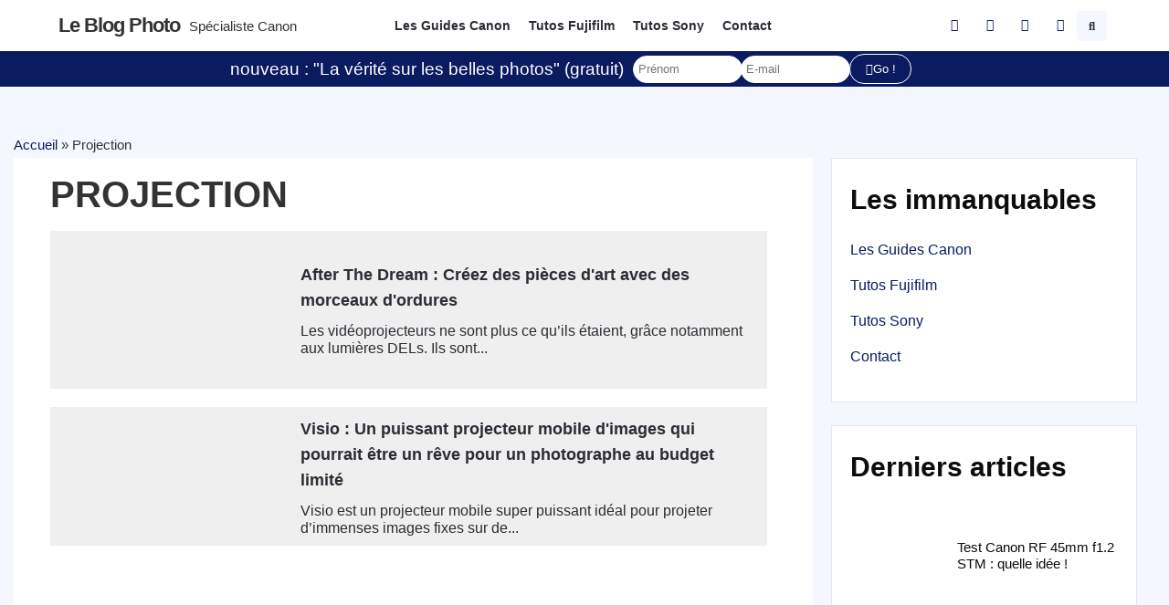

--- FILE ---
content_type: text/html; charset=UTF-8
request_url: https://leblogphoto.net/tag/projection/
body_size: 38294
content:
<!doctype html>
<html lang="fr-FR">
<head><meta charset="UTF-8"><script>if(navigator.userAgent.match(/MSIE|Internet Explorer/i)||navigator.userAgent.match(/Trident\/7\..*?rv:11/i)){var href=document.location.href;if(!href.match(/[?&]nowprocket/)){if(href.indexOf("?")==-1){if(href.indexOf("#")==-1){document.location.href=href+"?nowprocket=1"}else{document.location.href=href.replace("#","?nowprocket=1#")}}else{if(href.indexOf("#")==-1){document.location.href=href+"&nowprocket=1"}else{document.location.href=href.replace("#","&nowprocket=1#")}}}}</script><script>class RocketLazyLoadScripts{constructor(e){this.triggerEvents=e,this.eventOptions={passive:!0},this.userEventListener=this.triggerListener.bind(this),this.delayedScripts={normal:[],async:[],defer:[]},this.allJQueries=[]}_addUserInteractionListener(e){this.triggerEvents.forEach((t=>window.addEventListener(t,e.userEventListener,e.eventOptions)))}_removeUserInteractionListener(e){this.triggerEvents.forEach((t=>window.removeEventListener(t,e.userEventListener,e.eventOptions)))}triggerListener(){this._removeUserInteractionListener(this),"loading"===document.readyState?document.addEventListener("DOMContentLoaded",this._loadEverythingNow.bind(this)):this._loadEverythingNow()}async _loadEverythingNow(){this._delayEventListeners(),this._delayJQueryReady(this),this._handleDocumentWrite(),this._registerAllDelayedScripts(),this._preloadAllScripts(),await this._loadScriptsFromList(this.delayedScripts.normal),await this._loadScriptsFromList(this.delayedScripts.defer),await this._loadScriptsFromList(this.delayedScripts.async),await this._triggerDOMContentLoaded(),await this._triggerWindowLoad(),window.dispatchEvent(new Event("rocket-allScriptsLoaded"))}_registerAllDelayedScripts(){document.querySelectorAll("script[type=rocketlazyloadscript]").forEach((e=>{e.hasAttribute("src")?e.hasAttribute("async")&&!1!==e.async?this.delayedScripts.async.push(e):e.hasAttribute("defer")&&!1!==e.defer||"module"===e.getAttribute("data-rocket-type")?this.delayedScripts.defer.push(e):this.delayedScripts.normal.push(e):this.delayedScripts.normal.push(e)}))}async _transformScript(e){return await this._requestAnimFrame(),new Promise((t=>{const n=document.createElement("script");let r;[...e.attributes].forEach((e=>{let t=e.nodeName;"type"!==t&&("data-rocket-type"===t&&(t="type",r=e.nodeValue),n.setAttribute(t,e.nodeValue))})),e.hasAttribute("src")?(n.addEventListener("load",t),n.addEventListener("error",t)):(n.text=e.text,t()),e.parentNode.replaceChild(n,e)}))}async _loadScriptsFromList(e){const t=e.shift();return t?(await this._transformScript(t),this._loadScriptsFromList(e)):Promise.resolve()}_preloadAllScripts(){var e=document.createDocumentFragment();[...this.delayedScripts.normal,...this.delayedScripts.defer,...this.delayedScripts.async].forEach((t=>{const n=t.getAttribute("src");if(n){const t=document.createElement("link");t.href=n,t.rel="preload",t.as="script",e.appendChild(t)}})),document.head.appendChild(e)}_delayEventListeners(){let e={};function t(t,n){!function(t){function n(n){return e[t].eventsToRewrite.indexOf(n)>=0?"rocket-"+n:n}e[t]||(e[t]={originalFunctions:{add:t.addEventListener,remove:t.removeEventListener},eventsToRewrite:[]},t.addEventListener=function(){arguments[0]=n(arguments[0]),e[t].originalFunctions.add.apply(t,arguments)},t.removeEventListener=function(){arguments[0]=n(arguments[0]),e[t].originalFunctions.remove.apply(t,arguments)})}(t),e[t].eventsToRewrite.push(n)}function n(e,t){let n=e[t];Object.defineProperty(e,t,{get:()=>n||function(){},set(r){e["rocket"+t]=n=r}})}t(document,"DOMContentLoaded"),t(window,"DOMContentLoaded"),t(window,"load"),t(window,"pageshow"),t(document,"readystatechange"),n(document,"onreadystatechange"),n(window,"onload"),n(window,"onpageshow")}_delayJQueryReady(e){let t=window.jQuery;Object.defineProperty(window,"jQuery",{get:()=>t,set(n){if(n&&n.fn&&!e.allJQueries.includes(n)){n.fn.ready=n.fn.init.prototype.ready=function(t){e.domReadyFired?t.bind(document)(n):document.addEventListener("rocket-DOMContentLoaded",(()=>t.bind(document)(n)))};const t=n.fn.on;n.fn.on=n.fn.init.prototype.on=function(){if(this[0]===window){function e(e){return e.split(" ").map((e=>"load"===e||0===e.indexOf("load.")?"rocket-jquery-load":e)).join(" ")}"string"==typeof arguments[0]||arguments[0]instanceof String?arguments[0]=e(arguments[0]):"object"==typeof arguments[0]&&Object.keys(arguments[0]).forEach((t=>{delete Object.assign(arguments[0],{[e(t)]:arguments[0][t]})[t]}))}return t.apply(this,arguments),this},e.allJQueries.push(n)}t=n}})}async _triggerDOMContentLoaded(){this.domReadyFired=!0,await this._requestAnimFrame(),document.dispatchEvent(new Event("rocket-DOMContentLoaded")),await this._requestAnimFrame(),window.dispatchEvent(new Event("rocket-DOMContentLoaded")),await this._requestAnimFrame(),document.dispatchEvent(new Event("rocket-readystatechange")),await this._requestAnimFrame(),document.rocketonreadystatechange&&document.rocketonreadystatechange()}async _triggerWindowLoad(){await this._requestAnimFrame(),window.dispatchEvent(new Event("rocket-load")),await this._requestAnimFrame(),window.rocketonload&&window.rocketonload(),await this._requestAnimFrame(),this.allJQueries.forEach((e=>e(window).trigger("rocket-jquery-load"))),window.dispatchEvent(new Event("rocket-pageshow")),await this._requestAnimFrame(),window.rocketonpageshow&&window.rocketonpageshow()}_handleDocumentWrite(){const e=new Map;document.write=document.writeln=function(t){const n=document.currentScript,r=document.createRange(),i=n.parentElement;let o=e.get(n);void 0===o&&(o=n.nextSibling,e.set(n,o));const a=document.createDocumentFragment();r.setStart(a,0),a.appendChild(r.createContextualFragment(t)),i.insertBefore(a,o)}}async _requestAnimFrame(){return new Promise((e=>requestAnimationFrame(e)))}static run(){const e=new RocketLazyLoadScripts(["keydown","mousemove","touchmove","touchstart","touchend","wheel"]);e._addUserInteractionListener(e)}}RocketLazyLoadScripts.run();</script>
	
	<meta name="viewport" content="width=device-width, initial-scale=1">
	<link rel="profile" href="https://gmpg.org/xfn/11">
	<link rel="dns-prefetch" href="//tracker.wpserveur.net"><meta name='robots' content='index, follow, max-image-preview:large, max-snippet:-1, max-video-preview:-1' />

	<!-- This site is optimized with the Yoast SEO plugin v26.7 - https://yoast.com/wordpress/plugins/seo/ -->
	<title>Projection Archives - Le blog photo</title><style id="rocket-critical-css">ul{box-sizing:border-box}:root{--wp--preset--font-size--normal:16px;--wp--preset--font-size--huge:42px}.screen-reader-text{clip:rect(1px,1px,1px,1px);word-wrap:normal!important;border:0;-webkit-clip-path:inset(50%);clip-path:inset(50%);height:1px;margin:-1px;overflow:hidden;padding:0;position:absolute;width:1px}html{line-height:1.15;-webkit-text-size-adjust:100%}*,:after,:before{box-sizing:border-box}body{margin:0;font-family:-apple-system,BlinkMacSystemFont,Segoe UI,Roboto,Helvetica Neue,Arial,Noto Sans,sans-serif,Apple Color Emoji,Segoe UI Emoji,Segoe UI Symbol,Noto Color Emoji;font-size:1rem;font-weight:400;line-height:1.5;color:#333;background-color:#fff;-webkit-font-smoothing:antialiased;-moz-osx-font-smoothing:grayscale}h1,h2,h3{margin-top:.5rem;margin-bottom:1rem;font-family:inherit;font-weight:500;line-height:1.2;color:inherit}h1{font-size:2.5rem}h2{font-size:2rem}h3{font-size:1.75rem}p{margin-top:0;margin-bottom:.9rem}a{background-color:transparent;text-decoration:none;color:#c36}img{border-style:none;height:auto;max-width:100%}label{display:inline-block;line-height:1;vertical-align:middle}button,input{font-family:inherit;font-size:1rem;line-height:1.5;margin:0}input[type=email],input[type=search],input[type=text]{width:100%;border:1px solid #666;border-radius:3px;padding:.5rem 1rem}button,input{overflow:visible}button{text-transform:none}[type=submit],button{width:auto;-webkit-appearance:button}[type=submit]::-moz-focus-inner,button::-moz-focus-inner{border-style:none;padding:0}[type=submit]:-moz-focusring,button:-moz-focusring{outline:1px dotted ButtonText}[type=submit],button{display:inline-block;font-weight:400;color:#c36;text-align:center;white-space:nowrap;background-color:transparent;border:1px solid #c36;padding:.5rem 1rem;font-size:1rem;border-radius:3px}[type=search]{-webkit-appearance:textfield;outline-offset:-2px}[type=search]::-webkit-search-decoration{-webkit-appearance:none}::-webkit-file-upload-button{-webkit-appearance:button;font:inherit}li,ul{margin-top:0;margin-bottom:0;border:0;outline:0;font-size:100%;vertical-align:baseline;background:transparent}.screen-reader-text{clip:rect(1px,1px,1px,1px);height:1px;overflow:hidden;position:absolute!important;width:1px;word-wrap:normal!important}.site-navigation{grid-area:nav-menu;display:flex;align-items:center;flex-grow:1}@font-face{font-display:swap;font-family:eicons;src:url(https://1746leblogphoto-1278.kxcdn.com/wp-content/plugins/elementor/assets/lib/eicons/fonts/eicons.eot?5.20.0);src:url(https://1746leblogphoto-1278.kxcdn.com/wp-content/plugins/elementor/assets/lib/eicons/fonts/eicons.eot?5.20.0#iefix) format("embedded-opentype"),url(https://1746leblogphoto-1278.kxcdn.com/wp-content/plugins/elementor/assets/lib/eicons/fonts/eicons.woff2?5.20.0) format("woff2"),url(https://1746leblogphoto-1278.kxcdn.com/wp-content/plugins/elementor/assets/lib/eicons/fonts/eicons.woff?5.20.0) format("woff"),url(https://1746leblogphoto-1278.kxcdn.com/wp-content/plugins/elementor/assets/lib/eicons/fonts/eicons.ttf?5.20.0) format("truetype"),url(https://1746leblogphoto-1278.kxcdn.com/wp-content/plugins/elementor/assets/lib/eicons/fonts/eicons.svg?5.20.0#eicon) format("svg");font-weight:400;font-style:normal}[class^=eicon]{display:inline-block;font-family:eicons;font-size:inherit;font-weight:400;font-style:normal;font-variant:normal;line-height:1;text-rendering:auto;-webkit-font-smoothing:antialiased;-moz-osx-font-smoothing:grayscale}.eicon-close:before{content:"\e87f"}.elementor-column-gap-default>.elementor-row>.elementor-column>.elementor-element-populated>.elementor-widget-wrap{padding:10px}@media (max-width:767px){.elementor-column{width:100%}}.dialog-close-button{position:absolute;margin-top:15px;right:15px;color:var(--e-a-color-txt);font-size:15px;line-height:1}.elementor-screen-only,.screen-reader-text{position:absolute;top:-10000em;width:1px;height:1px;margin:-1px;padding:0;overflow:hidden;clip:rect(0,0,0,0);border:0}.elementor *,.elementor :after,.elementor :before{box-sizing:border-box}.elementor a{box-shadow:none;text-decoration:none}.elementor img{height:auto;max-width:100%;border:none;border-radius:0;box-shadow:none}.elementor-widget-wrap .elementor-element.elementor-widget__width-auto{max-width:100%}.elementor-element{--flex-direction:initial;--flex-wrap:initial;--justify-content:initial;--align-items:initial;--align-content:initial;--gap:initial;--flex-basis:initial;--flex-grow:initial;--flex-shrink:initial;--order:initial;--align-self:initial;flex-basis:var(--flex-basis);flex-grow:var(--flex-grow);flex-shrink:var(--flex-shrink);order:var(--order);align-self:var(--align-self)}:root{--page-title-display:block}.elementor-page-title{display:var(--page-title-display)}.elementor-section{position:relative}.elementor-section .elementor-container{display:flex;margin-right:auto;margin-left:auto;position:relative}@media (max-width:1024px){.elementor-section .elementor-container{flex-wrap:wrap}}.elementor-section.elementor-section-boxed>.elementor-container{max-width:1140px}.elementor-row{width:100%;display:flex}@media (max-width:1024px){.elementor-row{flex-wrap:wrap}}.elementor-widget-wrap{position:relative;width:100%;flex-wrap:wrap;align-content:flex-start}.elementor:not(.elementor-bc-flex-widget) .elementor-widget-wrap{display:flex}.elementor-widget-wrap>.elementor-element{width:100%}.elementor-widget{position:relative}.elementor-widget:not(:last-child){margin-bottom:20px}.elementor-widget:not(:last-child).elementor-widget__width-auto{margin-bottom:0}.elementor-column{position:relative;min-height:1px;display:flex}.elementor-column-wrap{width:100%;position:relative;display:flex}@media (min-width:768px){.elementor-column.elementor-col-25{width:25%}.elementor-column.elementor-col-33{width:33.333%}.elementor-column.elementor-col-50{width:50%}.elementor-column.elementor-col-100{width:100%}}@media (max-width:767px){.elementor-column{width:100%}}ul.elementor-icon-list-items.elementor-inline-items{display:flex;flex-wrap:wrap}ul.elementor-icon-list-items.elementor-inline-items .elementor-inline-item{word-break:break-word}.elementor-grid{display:grid;grid-column-gap:var(--grid-column-gap);grid-row-gap:var(--grid-row-gap)}.elementor-grid .elementor-grid-item{min-width:0}.elementor-grid-1 .elementor-grid{grid-template-columns:repeat(1,1fr)}@media (max-width:1024px){.elementor-grid-tablet-2 .elementor-grid{grid-template-columns:repeat(2,1fr)}}@media (max-width:767px){.elementor-grid-mobile-1 .elementor-grid{grid-template-columns:repeat(1,1fr)}}@media (min-width:1025px){#elementor-device-mode:after{content:"desktop"}}@media (min-width:-1){#elementor-device-mode:after{content:"widescreen"}}@media (max-width:-1){#elementor-device-mode:after{content:"laptop";content:"tablet_extra"}}@media (max-width:1024px){#elementor-device-mode:after{content:"tablet"}}@media (max-width:-1){#elementor-device-mode:after{content:"mobile_extra"}}@media (max-width:767px){#elementor-device-mode:after{content:"mobile"}}.elementor-form-fields-wrapper{display:flex;flex-wrap:wrap}.elementor-field-group{flex-wrap:wrap;align-items:center}.elementor-field-group.elementor-field-type-submit{align-items:flex-end}.elementor-field-group .elementor-field-textual{width:100%;max-width:100%;border:1px solid #69727d;background-color:transparent;color:#1f2124;vertical-align:middle;flex-grow:1}.elementor-field-group .elementor-field-textual::-moz-placeholder{color:inherit;font-family:inherit;opacity:.6}.elementor-field-textual{line-height:1.4;font-size:15px;min-height:40px;padding:5px 14px;border-radius:3px}.elementor-button-align-stretch .elementor-field-type-submit:not(.e-form__buttons__wrapper) .elementor-button{flex-basis:100%}.elementor-form .elementor-button{padding-top:0;padding-bottom:0;border:none}.elementor-form .elementor-button>span{display:flex;justify-content:center}.elementor-form .elementor-button.elementor-size-xs{min-height:33px}.elementor-button{display:inline-block;line-height:1;background-color:#69727d;font-size:15px;padding:12px 24px;border-radius:3px;color:#fff;fill:#fff;text-align:center}.elementor-button:visited{color:#fff}.elementor-button-icon{flex-grow:0;order:5}.elementor-button-text{flex-grow:1;order:10;display:inline-block}.elementor-button.elementor-size-xs{font-size:13px;padding:10px 20px;border-radius:2px}.elementor-button .elementor-align-icon-left{margin-right:5px;order:5}.elementor-button span{text-decoration:inherit}.elementor-element{--swiper-theme-color:#000;--swiper-navigation-size:44px;--swiper-pagination-bullet-size:6px;--swiper-pagination-bullet-horizontal-gap:6px}.elementor .elementor-element ul.elementor-icon-list-items{padding:0}@media (max-width:767px){.elementor .elementor-hidden-mobile{display:none}}@media (min-width:768px) and (max-width:1024px){.elementor .elementor-hidden-tablet{display:none}}.elementor-heading-title{padding:0;margin:0;line-height:1}.elementor-widget-heading .elementor-heading-title[class*=elementor-size-]>a{color:inherit;font-size:inherit;line-height:inherit}.elementor-widget-heading .elementor-heading-title.elementor-size-medium{font-size:19px}.elementor-widget.elementor-icon-list--layout-inline .elementor-widget-container{overflow:hidden}.elementor-widget .elementor-icon-list-items.elementor-inline-items{margin-right:-8px;margin-left:-8px}.elementor-widget .elementor-icon-list-items.elementor-inline-items .elementor-icon-list-item{margin-right:8px;margin-left:8px}.elementor-widget .elementor-icon-list-items.elementor-inline-items .elementor-icon-list-item:after{width:auto;left:auto;right:auto;position:relative;height:100%;border-top:0;border-bottom:0;border-right:0;border-left-width:1px;border-style:solid;right:-8px}.elementor-widget .elementor-icon-list-items{list-style-type:none;margin:0;padding:0}.elementor-widget .elementor-icon-list-item{margin:0;padding:0;position:relative}.elementor-widget .elementor-icon-list-item:after{position:absolute;bottom:0;width:100%}.elementor-widget .elementor-icon-list-item,.elementor-widget .elementor-icon-list-item a{display:flex;font-size:inherit;align-items:var(--icon-vertical-align,center)}.elementor-widget .elementor-icon-list-icon+.elementor-icon-list-text{align-self:center;padding-left:5px}.elementor-widget .elementor-icon-list-icon{display:flex;position:relative;top:var(--icon-vertical-offset,initial)}.elementor-widget .elementor-icon-list-icon i{width:1.25em;font-size:var(--e-icon-list-icon-size)}.elementor-widget.elementor-widget-icon-list .elementor-icon-list-icon{text-align:var(--e-icon-list-icon-align)}.elementor-widget.elementor-list-item-link-full_width a{width:100%}.elementor-widget:not(.elementor-align-right) .elementor-icon-list-item:after{left:0}.elementor-widget:not(.elementor-align-left) .elementor-icon-list-item:after{right:0}@media (min-width:-1){.elementor-widget:not(.elementor-widescreen-align-right) .elementor-icon-list-item:after{left:0}.elementor-widget:not(.elementor-widescreen-align-left) .elementor-icon-list-item:after{right:0}}@media (max-width:-1){.elementor-widget:not(.elementor-laptop-align-right) .elementor-icon-list-item:after{left:0}.elementor-widget:not(.elementor-laptop-align-left) .elementor-icon-list-item:after{right:0}}@media (max-width:-1){.elementor-widget:not(.elementor-tablet_extra-align-right) .elementor-icon-list-item:after{left:0}.elementor-widget:not(.elementor-tablet_extra-align-left) .elementor-icon-list-item:after{right:0}}@media (max-width:1024px){.elementor-widget:not(.elementor-tablet-align-right) .elementor-icon-list-item:after{left:0}.elementor-widget:not(.elementor-tablet-align-left) .elementor-icon-list-item:after{right:0}}@media (max-width:-1){.elementor-widget:not(.elementor-mobile_extra-align-right) .elementor-icon-list-item:after{left:0}.elementor-widget:not(.elementor-mobile_extra-align-left) .elementor-icon-list-item:after{right:0}}@media (max-width:767px){.elementor-widget:not(.elementor-mobile-align-right) .elementor-icon-list-item:after{left:0}.elementor-widget:not(.elementor-mobile-align-left) .elementor-icon-list-item:after{right:0}}.elementor-kit-60334{--e-global-color-primary:#0A1B60;--e-global-color-secondary:#F5F7FF;--e-global-color-text:#2C2C35;--e-global-color-accent:#FFFFFF;--e-global-color-74fa26c:#DB0E0E;--e-global-color-fda7de5:#0000000A;--e-global-typography-primary-font-family:"Futura";--e-global-typography-primary-font-weight:600;--e-global-typography-secondary-font-family:"Futura";--e-global-typography-secondary-font-weight:400;--e-global-typography-text-font-family:"Futura";--e-global-typography-text-font-weight:400;--e-global-typography-accent-font-family:"Futura";--e-global-typography-accent-font-weight:500;font-family:"Futura",Sans-serif;font-size:1.1em;font-weight:400;line-height:1.6em;background-color:var(--e-global-color-accent)}.elementor-kit-60334 a{color:var(--e-global-color-primary)}.elementor-kit-60334 h1{font-weight:bold;text-transform:uppercase}.elementor-kit-60334 h2{font-weight:bold}.elementor-kit-60334 h3{font-weight:bold}.elementor-kit-60334 button,.elementor-kit-60334 .elementor-button{color:var(--e-global-color-accent);background-color:var(--e-global-color-primary);border-style:solid;border-width:1px 1px 1px 1px;border-color:var(--e-global-color-primary);border-radius:100px 100px 100px 100px}.elementor-kit-60334 input:not([type="button"]):not([type="submit"]),.elementor-kit-60334 .elementor-field-textual{border-radius:100px 100px 100px 100px}.elementor-section.elementor-section-boxed>.elementor-container{max-width:1140px}.elementor-widget:not(:last-child){margin-bottom:20px}.elementor-element{--widgets-spacing:20px}@media (max-width:1024px){.elementor-section.elementor-section-boxed>.elementor-container{max-width:1024px}}@media (max-width:767px){.elementor-section.elementor-section-boxed>.elementor-container{max-width:767px}}@font-face{font-family:'Futura';font-style:normal;font-weight:normal;font-display:swap;src:url('https://1746leblogphoto-1278.kxcdn.com/wp-content/uploads/2022/04/Futura-Book-font.woff') format('woff'),url('https://1746leblogphoto-1278.kxcdn.com/wp-content/uploads/2022/04/Futura-Book-font.ttf') format('truetype')}@font-face{font-family:'Futura';font-style:normal;font-weight:bold;font-display:swap;src:url('https://1746leblogphoto-1278.kxcdn.com/wp-content/uploads/2022/04/Futura-Heavy-font.woff') format('woff'),url('https://1746leblogphoto-1278.kxcdn.com/wp-content/uploads/2022/04/Futura-Heavy-font.ttf') format('truetype')}@font-face{font-family:'Futura';font-style:normal;font-weight:100;font-display:swap;src:url('https://1746leblogphoto-1278.kxcdn.com/wp-content/uploads/2022/04/futura-light-bt.woff') format('woff'),url('https://1746leblogphoto-1278.kxcdn.com/wp-content/uploads/2022/04/futura-light-bt.ttf') format('truetype')}@font-face{font-family:'Futura';font-style:italic;font-weight:normal;font-display:swap;src:url('https://1746leblogphoto-1278.kxcdn.com/wp-content/uploads/2022/04/Futura-Book-Italic-font.woff') format('woff'),url('https://1746leblogphoto-1278.kxcdn.com/wp-content/uploads/2022/04/Futura-Book-Italic-font.ttf') format('truetype')}@font-face{font-family:'Futura';font-style:italic;font-weight:bold;font-display:swap;src:url('https://1746leblogphoto-1278.kxcdn.com/wp-content/uploads/2022/04/Futura-Heavy-Italic-font.woff') format('woff'),url('https://1746leblogphoto-1278.kxcdn.com/wp-content/uploads/2022/04/Futura-Heavy-Italic-font.ttf') format('truetype')}.elementor-location-header:before{content:"";display:table;clear:both}.elementor-search-form{display:block}.elementor-search-form input[type=search]{margin:0;border:0;padding:0;display:inline-block;vertical-align:middle;white-space:normal;background:none;line-height:1;min-width:0;font-size:15px;-webkit-appearance:none;-moz-appearance:none}.elementor-search-form__container{display:flex;overflow:hidden;border:0 solid transparent;min-height:50px}.elementor-search-form__container:not(.elementor-search-form--full-screen){background:#f1f2f3}.elementor-search-form__input{flex-basis:100%;color:#3f444b}.elementor-search-form__input::-moz-placeholder{color:inherit;font-family:inherit;opacity:.6}.elementor-search-form--skin-full_screen .elementor-search-form input[type=search].elementor-search-form__input{font-size:50px;text-align:center;border:solid #fff;border-width:0 0 1px;line-height:1.5;color:#fff}.elementor-search-form--skin-full_screen .elementor-search-form__toggle{display:inline-block;vertical-align:middle;color:var(--e-search-form-toggle-color,#33373d);font-size:var(--e-search-form-toggle-size,33px)}.elementor-search-form--skin-full_screen .elementor-search-form__toggle i{position:relative;display:block;width:var(--e-search-form-toggle-size,33px);height:var(--e-search-form-toggle-size,33px);background-color:var(--e-search-form-toggle-background-color,rgba(0,0,0,.05));border:var(--e-search-form-toggle-border-width,0) solid var(--e-search-form-toggle-color,#33373d);border-radius:var(--e-search-form-toggle-border-radius,3px)}.elementor-search-form--skin-full_screen .elementor-search-form__toggle i:before{position:absolute;left:50%;top:50%;transform:translate(-50%,-50%)}.elementor-search-form--skin-full_screen .elementor-search-form__toggle i:before{font-size:var(--e-search-form-toggle-icon-size,.55em)}.elementor-search-form--skin-full_screen .elementor-search-form__container{align-items:center;position:fixed;z-index:9998;top:0;left:0;right:0;bottom:0;height:100vh;padding:0 15%;background-color:rgba(0,0,0,.8)}.elementor-search-form--skin-full_screen .elementor-search-form__container:not(.elementor-search-form--full-screen){overflow:hidden;opacity:0;transform:scale(0)}.elementor-search-form--skin-full_screen .elementor-search-form__container:not(.elementor-search-form--full-screen) .dialog-lightbox-close-button{display:none}.elementor-icon-list-items .elementor-icon-list-item .elementor-icon-list-text{display:inline-block}.elementor-widget-breadcrumbs{font-size:.85em}.elementor-widget-breadcrumbs p{margin-bottom:0}.elementor-widget-posts:after{display:none}.elementor-posts-container:not(.elementor-posts-masonry){align-items:stretch}.elementor-posts-container .elementor-post{padding:0;margin:0}.elementor-posts-container .elementor-post__thumbnail{overflow:hidden}.elementor-posts-container .elementor-post__thumbnail img{display:block;width:100%;max-height:none;max-width:none}.elementor-posts-container .elementor-post__thumbnail__link{position:relative;display:block;width:100%}.elementor-posts .elementor-post{flex-direction:column}.elementor-posts .elementor-post__title{font-size:18px;margin:0}.elementor-posts .elementor-post__text{display:var(--item-display,block);flex-direction:column;flex-grow:1}.elementor-posts .elementor-post__thumbnail{position:relative}.elementor-posts--skin-classic .elementor-post{overflow:hidden}.elementor-posts--align-left .elementor-post{text-align:left}.elementor-posts--thumbnail-left .elementor-post{flex-direction:row}.elementor-posts--thumbnail-left .elementor-post__thumbnail__link{flex-shrink:0;width:25%}.elementor-posts--thumbnail-left .elementor-post__thumbnail__link{order:0;margin-right:20px}.elementor-posts .elementor-post{display:flex}.e-form__buttons{flex-wrap:wrap}.e-form__buttons{display:flex}.elementor-form .elementor-button>span{display:flex;justify-content:center;align-items:center}.elementor-form .elementor-button .elementor-button-text{white-space:normal;flex-grow:0}.elementor-item:after,.elementor-item:before{display:block;position:absolute}.elementor-item:not(:hover):not(:focus):not(.elementor-item-active):not(.highlighted):after,.elementor-item:not(:hover):not(:focus):not(.elementor-item-active):not(.highlighted):before{opacity:0}.elementor-nav-menu--main .elementor-nav-menu a{padding:13px 20px}.elementor-nav-menu--layout-horizontal{display:flex}.elementor-nav-menu--layout-horizontal .elementor-nav-menu{display:flex;flex-wrap:wrap}.elementor-nav-menu--layout-horizontal .elementor-nav-menu a{white-space:nowrap;flex-grow:1}.elementor-nav-menu--layout-horizontal .elementor-nav-menu>li{display:flex}.elementor-nav-menu--layout-horizontal .elementor-nav-menu>li:not(:first-child)>a{-webkit-margin-start:var(--e-nav-menu-horizontal-menu-item-margin);margin-inline-start:var(--e-nav-menu-horizontal-menu-item-margin)}.elementor-nav-menu--layout-horizontal .elementor-nav-menu>li:not(:last-child)>a{-webkit-margin-end:var(--e-nav-menu-horizontal-menu-item-margin);margin-inline-end:var(--e-nav-menu-horizontal-menu-item-margin)}.elementor-nav-menu--layout-horizontal .elementor-nav-menu>li:not(:last-child):after{content:var(--e-nav-menu-divider-content,none);height:var(--e-nav-menu-divider-height,35%);border-left:var(--e-nav-menu-divider-width,2px) var(--e-nav-menu-divider-style,solid) var(--e-nav-menu-divider-color,#000);border-bottom-color:var(--e-nav-menu-divider-color,#000);border-right-color:var(--e-nav-menu-divider-color,#000);border-top-color:var(--e-nav-menu-divider-color,#000);align-self:center}.elementor-nav-menu__align-left .elementor-nav-menu{margin-right:auto;justify-content:flex-start}.elementor-nav-menu__align-left .elementor-nav-menu--layout-vertical>ul>li>a{justify-content:flex-start}.elementor-nav-menu__align-center .elementor-nav-menu{margin-left:auto;margin-right:auto;justify-content:center}.elementor-widget-nav-menu .elementor-widget-container{display:flex;flex-direction:column}.elementor-nav-menu{position:relative;z-index:2}.elementor-nav-menu:after{content:" ";display:block;height:0;font:0/0 serif;clear:both;visibility:hidden;overflow:hidden}.elementor-nav-menu,.elementor-nav-menu li{display:block;list-style:none;margin:0;padding:0;line-height:normal}.elementor-nav-menu a,.elementor-nav-menu li{position:relative}.elementor-nav-menu li{border-width:0}.elementor-nav-menu a{display:flex;align-items:center}.elementor-nav-menu a{padding:10px 20px;line-height:20px}.elementor-nav-menu--dropdown{background-color:#fff;font-size:13px}.elementor-nav-menu--dropdown-none .elementor-nav-menu--dropdown{display:none}.elementor-nav-menu--dropdown.elementor-nav-menu__container{margin-top:10px;transform-origin:top;overflow-y:auto;overflow-x:hidden}.elementor-nav-menu--dropdown a{color:#33373d}.elementor-60339 .elementor-element.elementor-element-6020bfaf:not(.elementor-motion-effects-element-type-background){background-color:var(--e-global-color-accent)}.elementor-60339 .elementor-element.elementor-element-6020bfaf{padding:0% 5% 0% 5%}.elementor-60339 .elementor-element.elementor-element-130d8ae7>.elementor-element-populated>.elementor-widget-wrap{padding:0px 0px 0px 0px}.elementor-60339 .elementor-element.elementor-element-c5577af{padding:5px 0px 5px 0px}.elementor-60339 .elementor-element.elementor-element-3c649c71.elementor-column.elementor-element[data-element_type="column"]>.elementor-column-wrap.elementor-element-populated>.elementor-widget-wrap{align-content:center;align-items:center}.elementor-60339 .elementor-element.elementor-element-3c649c71>.elementor-element-populated>.elementor-widget-wrap{padding:0px 0px 0px 0px}.elementor-60339 .elementor-element.elementor-element-635413ce .elementor-heading-title{font-size:22px;text-transform:capitalize;letter-spacing:-1px}.elementor-60339 .elementor-element.elementor-element-635413ce{width:auto;max-width:auto}.elementor-60339 .elementor-element.elementor-element-77eb7f11{width:auto;max-width:auto}.elementor-60339 .elementor-element.elementor-element-6bf609ee .elementor-heading-title{font-size:15px;font-weight:100}.elementor-60339 .elementor-element.elementor-element-6bf609ee{width:auto;max-width:auto}.elementor-60339 .elementor-element.elementor-element-3b416ba9.elementor-column.elementor-element[data-element_type="column"]>.elementor-column-wrap.elementor-element-populated>.elementor-widget-wrap{align-content:center;align-items:center}.elementor-60339 .elementor-element.elementor-element-3b416ba9>.elementor-element-populated>.elementor-widget-wrap{padding:0px 0px 0px 0px}.elementor-60339 .elementor-element.elementor-element-21096351 .elementor-nav-menu .elementor-item{font-size:14px;font-weight:bold}.elementor-60339 .elementor-element.elementor-element-21096351 .elementor-nav-menu--main .elementor-item{color:var(--e-global-color-text);fill:var(--e-global-color-text);padding-left:10px;padding-right:10px}.elementor-60339 .elementor-element.elementor-element-734471f0.elementor-column.elementor-element[data-element_type="column"]>.elementor-column-wrap.elementor-element-populated>.elementor-widget-wrap{align-content:center;align-items:center}.elementor-60339 .elementor-element.elementor-element-734471f0.elementor-column>.elementor-column-wrap>.elementor-widget-wrap{justify-content:flex-end}.elementor-60339 .elementor-element.elementor-element-734471f0>.elementor-element-populated>.elementor-widget-wrap{padding:0px 0px 0px 0px}.elementor-60339 .elementor-element.elementor-element-1fd32120{--e-icon-list-icon-size:14px;--icon-vertical-offset:0px;width:auto;max-width:auto}.elementor-60339 .elementor-element.elementor-element-40afe7fb .elementor-search-form{text-align:center}.elementor-60339 .elementor-element.elementor-element-40afe7fb .elementor-search-form__toggle{--e-search-form-toggle-size:33px;--e-search-form-toggle-background-color:var( --e-global-color-secondary );--e-search-form-toggle-icon-size:calc(40em / 100)}.elementor-60339 .elementor-element.elementor-element-40afe7fb.elementor-search-form--skin-full_screen .elementor-search-form__container{background-color:var(--e-global-color-secondary)}.elementor-60339 .elementor-element.elementor-element-40afe7fb .elementor-search-form__input,.elementor-60339 .elementor-element.elementor-element-40afe7fb.elementor-search-form--skin-full_screen input[type="search"].elementor-search-form__input{color:var(--e-global-color-primary);fill:var(--e-global-color-primary)}.elementor-60339 .elementor-element.elementor-element-40afe7fb.elementor-search-form--skin-full_screen input[type="search"].elementor-search-form__input{border-color:var(--e-global-color-primary);border-radius:3px}.elementor-60339 .elementor-element.elementor-element-40afe7fb{width:auto;max-width:auto}.elementor-60339 .elementor-element.elementor-element-53302fbf>.elementor-container>.elementor-row>.elementor-column>.elementor-column-wrap>.elementor-widget-wrap{align-content:center;align-items:center}.elementor-60339 .elementor-element.elementor-element-53302fbf:not(.elementor-motion-effects-element-type-background){background-color:var(--e-global-color-primary)}.elementor-60339 .elementor-element.elementor-element-53302fbf{margin-top:0px;margin-bottom:0px;padding:0px 0px 0px 0px}.elementor-60339 .elementor-element.elementor-element-509a97f5.elementor-column.elementor-element[data-element_type="column"]>.elementor-column-wrap.elementor-element-populated>.elementor-widget-wrap{align-content:center;align-items:center}.elementor-60339 .elementor-element.elementor-element-509a97f5.elementor-column>.elementor-column-wrap>.elementor-widget-wrap{justify-content:center}.elementor-60339 .elementor-element.elementor-element-509a97f5>.elementor-element-populated{margin:0px 0px 0px 0px;--e-column-margin-right:0px;--e-column-margin-left:0px}.elementor-60339 .elementor-element.elementor-element-509a97f5>.elementor-element-populated>.elementor-widget-wrap{padding:0px 0px 0px 0px}.elementor-60339 .elementor-element.elementor-element-69d248a5{text-align:center;width:auto;max-width:auto}.elementor-60339 .elementor-element.elementor-element-69d248a5 .elementor-heading-title{color:var(--e-global-color-accent);-webkit-text-stroke-width:0px;stroke-width:0px;-webkit-text-stroke-color:#000;stroke:#000}.elementor-60339 .elementor-element.elementor-element-69d248a5>.elementor-widget-container{margin:0px 0px 0px 0px;padding:0px 0px 0px 0px}.elementor-60339 .elementor-element.elementor-element-7a7d6b4b .elementor-field-group{padding-right:calc(20px/2);padding-left:calc(20px/2);margin-bottom:10px}.elementor-60339 .elementor-element.elementor-element-7a7d6b4b .elementor-form-fields-wrapper{margin-left:calc(-20px/2);margin-right:calc(-20px/2);margin-bottom:-10px}.elementor-60339 .elementor-element.elementor-element-7a7d6b4b .elementor-field-group>label{font-size:11px}.elementor-60339 .elementor-element.elementor-element-7a7d6b4b .elementor-field-group .elementor-field{font-size:13px}.elementor-60339 .elementor-element.elementor-element-7a7d6b4b .elementor-field-group:not(.elementor-field-type-upload) .elementor-field:not(.elementor-select-wrapper){background-color:#ffffff;border-color:var(--e-global-color-accent);border-width:1px 1px 1px 1px}.elementor-60339 .elementor-element.elementor-element-7a7d6b4b .elementor-button{border-style:solid;border-width:1px 1px 1px 1px;padding:0px 10px 0px 10px}.elementor-60339 .elementor-element.elementor-element-7a7d6b4b .elementor-button[type="submit"]{color:#ffffff;border-color:var(--e-global-color-accent)}.elementor-60339 .elementor-element.elementor-element-7a7d6b4b{--e-form-steps-indicators-spacing:20px;--e-form-steps-indicator-padding:30px;--e-form-steps-indicator-inactive-secondary-color:#ffffff;--e-form-steps-indicator-active-secondary-color:#ffffff;--e-form-steps-indicator-completed-secondary-color:#ffffff;--e-form-steps-divider-width:1px;--e-form-steps-divider-gap:10px;width:auto;max-width:auto}.elementor-60339 .elementor-element.elementor-element-7a7d6b4b>.elementor-widget-container{margin:3px 0px 3px 10px}@media (max-width:1024px){.elementor-60339 .elementor-element.elementor-element-6020bfaf{padding:0px 5px 0px 5px}}@media (max-width:767px){.elementor-60339 .elementor-element.elementor-element-3c649c71.elementor-column>.elementor-column-wrap>.elementor-widget-wrap{justify-content:center}.elementor-60339 .elementor-element.elementor-element-21096351 .elementor-nav-menu .elementor-item{font-size:12px}.elementor-60339 .elementor-element.elementor-element-21096351 .elementor-nav-menu--main .elementor-item{padding-left:5px;padding-right:5px}.elementor-60339 .elementor-element.elementor-element-734471f0.elementor-column>.elementor-column-wrap>.elementor-widget-wrap{justify-content:center}}@media (min-width:768px){.elementor-60339 .elementor-element.elementor-element-3c649c71{width:25.993%}.elementor-60339 .elementor-element.elementor-element-3b416ba9{width:47.678%}.elementor-60339 .elementor-element.elementor-element-734471f0{width:25.993%}}.sepVertical{height:50px;border:solid #979797 .5px;display:inline;margin-right:10px;margin-left:10px;opacity:0.3}.elementor-60339 .elementor-element.elementor-element-7a7d6b4b .elementor-field{min-width:120px;padding:5px;min-height:10px}.elementor-60341 .elementor-element.elementor-element-cf20d3b .ue_taxonomy_toggle{text-align:inherit}.elementor-60341 .elementor-element.elementor-element-cf20d3b .ue_taxonomy_toggle_icon{width:40px;height:40px;font-size:20px;background-color:#8f8f8f;color:#ffffff;border-radius:5px 5px 5px 5px}.elementor-60344 .elementor-element.elementor-element-74f06eb1>.elementor-container{max-width:1250px}.elementor-60344 .elementor-element.elementor-element-74f06eb1{margin-top:50px;margin-bottom:0px}.elementor-60344 .elementor-element.elementor-element-5a4b8f31>.elementor-element-populated>.elementor-widget-wrap{padding:0px 0px 0px 0px}.elementor-60344 .elementor-element.elementor-element-7aecfca4>.elementor-container{max-width:1250px}.elementor-60344 .elementor-element.elementor-element-7aecfca4{margin-top:0px;margin-bottom:0px}.elementor-60344 .elementor-element.elementor-element-2cea409e>.elementor-column-wrap>.elementor-widget-wrap>.elementor-widget:not(.elementor-widget__width-auto):not(.elementor-widget__width-initial):not(:last-child):not(.elementor-absolute){margin-bottom:0px}.elementor-60344 .elementor-element.elementor-element-2cea409e:not(.elementor-motion-effects-element-type-background)>.elementor-column-wrap{background-color:var(--e-global-color-accent)}.elementor-60344 .elementor-element.elementor-element-2cea409e>.elementor-element-populated>.elementor-widget-wrap{padding:20px 40px 0px 40px}.elementor-60344 .elementor-element.elementor-element-ce8da17>.elementor-widget-container{margin:0px 0px 20px 0px}.elementor-60344 .elementor-element.elementor-element-0a2c04f .uc_post_list_box{flex-direction:row;padding:0px 0px 0px 0px;border-radius:0px;background-color:#efefef}.elementor-60344 .elementor-element.elementor-element-0a2c04f .uc_post_list{grid-template-columns:repeat(1,1fr);gap:20px}.elementor-60344 .elementor-element.elementor-element-0a2c04f .uc_post_list_content{padding:10px 15px 10px 15px;justify-content:center;text-align:left}.elementor-60344 .elementor-element.elementor-element-0a2c04f .uc_post_list_image{width:33%}.elementor-60344 .elementor-element.elementor-element-0a2c04f .uc_post_list_image img{border-radius:0px}.elementor-60344 .elementor-element.elementor-element-0a2c04f .uc_post_list_image img{object-position:center center;object-fit:cover}.elementor-60344 .elementor-element.elementor-element-0a2c04f .uc_post_list_title a{color:var(--e-global-color-text);font-size:1em;font-weight:900}.elementor-60344 .elementor-element.elementor-element-0a2c04f .uc_post_list_title{margin-top:0px}.elementor-60344 .elementor-element.elementor-element-0a2c04f .ue-meta-data{margin-top:0px;gap:10px;justify-content:flex-start}.elementor-60344 .elementor-element.elementor-element-0a2c04f .uc_post_content{color:var(--e-global-color-text);font-size:0.9em;line-height:19px;margin-top:10px}.elementor-60344 .elementor-element.elementor-element-0a2c04f .ue-no-posts-found{color:#000000;background-color:#e8e8e8;padding:20px 20px 20px 20px;border-style:solid;border-width:1px 1px 1px 1px;border-color:#c4c4c4}.elementor-60344 .elementor-element.elementor-element-0a2c04f>.elementor-widget-container{margin:0px 10px 20px 0px}.elementor-60344 .elementor-element.elementor-element-57d8870 .archive_pagination{border-radius:0px}.elementor-60344 .elementor-element.elementor-element-57d8870>.elementor-widget-container{margin:0px 10px 20px 0px}.elementor-60344 .elementor-element.elementor-element-a901b3>.elementor-element-populated>.elementor-widget-wrap{padding:0px 20px 0px 20px}.elementor-60344 .elementor-element.elementor-element-6cc4a440:not(.elementor-motion-effects-element-type-background){background-color:var(--e-global-color-accent)}.elementor-60344 .elementor-element.elementor-element-6cc4a440{border-style:solid;border-width:1px 1px 1px 1px;border-color:rgba(12,12,12,0.1);margin-top:0px;margin-bottom:25px}.elementor-60344 .elementor-element.elementor-element-5e35188a>.elementor-column-wrap>.elementor-widget-wrap>.elementor-widget:not(.elementor-widget__width-auto):not(.elementor-widget__width-initial):not(:last-child):not(.elementor-absolute){margin-bottom:20px}.elementor-60344 .elementor-element.elementor-element-5e35188a>.elementor-element-populated>.elementor-widget-wrap{padding:30px 20px 30px 20px}.elementor-60344 .elementor-element.elementor-element-65a427dc .elementor-heading-title{color:#0c0c0c;font-size:30px;font-weight:bold}.elementor-60344 .elementor-element.elementor-element-b536b10 .elementor-nav-menu .elementor-item{font-size:0.9em;line-height:1.5em}.elementor-60344 .elementor-element.elementor-element-b536b10 .elementor-nav-menu--main .elementor-item{padding-left:0px;padding-right:0px;padding-top:8px;padding-bottom:8px}.elementor-60344 .elementor-element.elementor-element-b536b10{--e-nav-menu-horizontal-menu-item-margin:calc( 0px / 2 )}.elementor-60344 .elementor-element.elementor-element-b536b10 .elementor-nav-menu--main:not(.elementor-nav-menu--layout-horizontal) .elementor-nav-menu>li:not(:last-child){margin-bottom:0px}.elementor-60344 .elementor-element.elementor-element-46df1a64:not(.elementor-motion-effects-element-type-background){background-color:var(--e-global-color-accent)}.elementor-60344 .elementor-element.elementor-element-46df1a64{border-style:solid;border-width:1px 1px 1px 1px;border-color:rgba(12,12,12,0.1);margin-top:0px;margin-bottom:25px}.elementor-60344 .elementor-element.elementor-element-525adca7>.elementor-column-wrap>.elementor-widget-wrap>.elementor-widget:not(.elementor-widget__width-auto):not(.elementor-widget__width-initial):not(:last-child):not(.elementor-absolute){margin-bottom:20px}.elementor-60344 .elementor-element.elementor-element-525adca7>.elementor-element-populated>.elementor-widget-wrap{padding:30px 20px 30px 20px}.elementor-60344 .elementor-element.elementor-element-2c3119d6 .elementor-heading-title{color:#0c0c0c;font-size:30px;font-weight:bold}.elementor-60344 .elementor-element.elementor-element-6fac2ab4 .elementor-posts-container .elementor-post__thumbnail{padding-bottom:calc(1 * 100%)}.elementor-60344 .elementor-element.elementor-element-6fac2ab4:after{content:"1"}.elementor-60344 .elementor-element.elementor-element-6fac2ab4 .elementor-post__thumbnail__link{width:33%}.elementor-60344 .elementor-element.elementor-element-6fac2ab4{--grid-column-gap:30px;--grid-row-gap:30px}.elementor-60344 .elementor-element.elementor-element-6fac2ab4 .elementor-post__text{padding:20px 0px 0px 0px}.elementor-60344 .elementor-element.elementor-element-6fac2ab4.elementor-posts--thumbnail-left .elementor-post__thumbnail__link{margin-right:20px}.elementor-60344 .elementor-element.elementor-element-6fac2ab4 .elementor-post__title,.elementor-60344 .elementor-element.elementor-element-6fac2ab4 .elementor-post__title a{color:#0c0c0c;font-size:15px;font-weight:500}.elementor-60344 .elementor-element.elementor-element-6fac2ab4 .elementor-post__title{margin-bottom:10px}.elementor-60344 .elementor-element.elementor-element-6fac2ab4>.elementor-widget-container{margin:24px 0px 0px 0px}body.elementor-page-60344:not(.elementor-motion-effects-element-type-background){background-color:var(--e-global-color-secondary)}@media (max-width:1024px){.elementor-60344 .elementor-element.elementor-element-74f06eb1{margin-top:9px;margin-bottom:0px;padding:0px 0px 0px 50px}.elementor-60344 .elementor-element.elementor-element-7aecfca4{margin-top:0px;margin-bottom:0px}.elementor-60344 .elementor-element.elementor-element-2cea409e>.elementor-element-populated>.elementor-widget-wrap{padding:0px 50px 50px 50px}.elementor-60344 .elementor-element.elementor-element-0a2c04f .uc_post_list_image{width:100%}.elementor-60344 .elementor-element.elementor-element-a901b3>.elementor-element-populated>.elementor-widget-wrap{padding:0px 0px 0px 0px}.elementor-60344 .elementor-element.elementor-element-46df1a64{margin-top:-2px;margin-bottom:0px}.elementor-60344 .elementor-element.elementor-element-6fac2ab4 .elementor-posts-container .elementor-post__thumbnail{padding-bottom:calc(1.2 * 100%)}.elementor-60344 .elementor-element.elementor-element-6fac2ab4:after{content:"1.2"}.elementor-60344 .elementor-element.elementor-element-6fac2ab4 .elementor-post__thumbnail__link{width:35%}}@media (max-width:767px){.elementor-60344 .elementor-element.elementor-element-74f06eb1{padding:0px 0px 0px 0px}.elementor-60344 .elementor-element.elementor-element-5a4b8f31>.elementor-element-populated>.elementor-widget-wrap{padding:0px 20px 0px 20px}.elementor-60344 .elementor-element.elementor-element-7aecfca4{margin-top:0px;margin-bottom:0px}.elementor-60344 .elementor-element.elementor-element-2cea409e>.elementor-element-populated>.elementor-widget-wrap{padding:10px 20px 0px 20px}.elementor-60344 .elementor-element.elementor-element-0a2c04f .uc_post_list_box{flex-direction:column}.elementor-60344 .elementor-element.elementor-element-0a2c04f .uc_post_list_image{width:100%}.elementor-60344 .elementor-element.elementor-element-a901b3>.elementor-element-populated>.elementor-widget-wrap{padding:0px 0px 0px 0px}.elementor-60344 .elementor-element.elementor-element-5e35188a>.elementor-element-populated>.elementor-widget-wrap{padding:30px 30px 30px 30px}.elementor-60344 .elementor-element.elementor-element-525adca7>.elementor-element-populated>.elementor-widget-wrap{padding:30px 30px 30px 30px}.elementor-60344 .elementor-element.elementor-element-6fac2ab4 .elementor-posts-container .elementor-post__thumbnail{padding-bottom:calc(1 * 100%)}.elementor-60344 .elementor-element.elementor-element-6fac2ab4:after{content:"1"}.elementor-60344 .elementor-element.elementor-element-6fac2ab4 .elementor-post__thumbnail__link{width:40%}}@media (min-width:768px){.elementor-60344 .elementor-element.elementor-element-2cea409e{width:70%}.elementor-60344 .elementor-element.elementor-element-a901b3{width:30%}}@media (max-width:1024px) and (min-width:768px){.elementor-60344 .elementor-element.elementor-element-2cea409e{width:100%}.elementor-60344 .elementor-element.elementor-element-a901b3{width:100%}}.fab,.far,.fas{-moz-osx-font-smoothing:grayscale;-webkit-font-smoothing:antialiased;display:inline-block;font-style:normal;font-variant:normal;text-rendering:auto;line-height:1}.fa-arrow-alt-circle-right:before{content:"\f35a"}.fa-bars:before{content:"\f0c9"}.fa-facebook-f:before{content:"\f39e"}.fa-instagram:before{content:"\f16d"}.fa-search:before{content:"\f002"}.fa-times:before{content:"\f00d"}.fa-twitter:before{content:"\f099"}.fa-youtube:before{content:"\f167"}@font-face{font-family:"Font Awesome 5 Free";font-style:normal;font-weight:900;font-display:swap;src:url(https://1746leblogphoto-1278.kxcdn.com/wp-content/plugins/elementor/assets/lib/font-awesome/webfonts/fa-solid-900.eot);src:url(https://1746leblogphoto-1278.kxcdn.com/wp-content/plugins/elementor/assets/lib/font-awesome/webfonts/fa-solid-900.eot?#iefix) format("embedded-opentype"),url(https://1746leblogphoto-1278.kxcdn.com/wp-content/plugins/elementor/assets/lib/font-awesome/webfonts/fa-solid-900.woff2) format("woff2"),url(https://1746leblogphoto-1278.kxcdn.com/wp-content/plugins/elementor/assets/lib/font-awesome/webfonts/fa-solid-900.woff) format("woff"),url(https://1746leblogphoto-1278.kxcdn.com/wp-content/plugins/elementor/assets/lib/font-awesome/webfonts/fa-solid-900.ttf) format("truetype"),url(https://1746leblogphoto-1278.kxcdn.com/wp-content/plugins/elementor/assets/lib/font-awesome/webfonts/fa-solid-900.svg#fontawesome) format("svg")}.fas{font-family:"Font Awesome 5 Free";font-weight:900}@font-face{font-family:"Font Awesome 5 Brands";font-style:normal;font-weight:400;font-display:swap;src:url(https://1746leblogphoto-1278.kxcdn.com/wp-content/plugins/elementor/assets/lib/font-awesome/webfonts/fa-brands-400.eot);src:url(https://1746leblogphoto-1278.kxcdn.com/wp-content/plugins/elementor/assets/lib/font-awesome/webfonts/fa-brands-400.eot?#iefix) format("embedded-opentype"),url(https://1746leblogphoto-1278.kxcdn.com/wp-content/plugins/elementor/assets/lib/font-awesome/webfonts/fa-brands-400.woff2) format("woff2"),url(https://1746leblogphoto-1278.kxcdn.com/wp-content/plugins/elementor/assets/lib/font-awesome/webfonts/fa-brands-400.woff) format("woff"),url(https://1746leblogphoto-1278.kxcdn.com/wp-content/plugins/elementor/assets/lib/font-awesome/webfonts/fa-brands-400.ttf) format("truetype"),url(https://1746leblogphoto-1278.kxcdn.com/wp-content/plugins/elementor/assets/lib/font-awesome/webfonts/fa-brands-400.svg#fontawesome) format("svg")}.fab{font-family:"Font Awesome 5 Brands";font-weight:400}@font-face{font-family:"Font Awesome 5 Free";font-style:normal;font-weight:400;font-display:swap;src:url(https://1746leblogphoto-1278.kxcdn.com/wp-content/plugins/elementor/assets/lib/font-awesome/webfonts/fa-regular-400.eot);src:url(https://1746leblogphoto-1278.kxcdn.com/wp-content/plugins/elementor/assets/lib/font-awesome/webfonts/fa-regular-400.eot?#iefix) format("embedded-opentype"),url(https://1746leblogphoto-1278.kxcdn.com/wp-content/plugins/elementor/assets/lib/font-awesome/webfonts/fa-regular-400.woff2) format("woff2"),url(https://1746leblogphoto-1278.kxcdn.com/wp-content/plugins/elementor/assets/lib/font-awesome/webfonts/fa-regular-400.woff) format("woff"),url(https://1746leblogphoto-1278.kxcdn.com/wp-content/plugins/elementor/assets/lib/font-awesome/webfonts/fa-regular-400.ttf) format("truetype"),url(https://1746leblogphoto-1278.kxcdn.com/wp-content/plugins/elementor/assets/lib/font-awesome/webfonts/fa-regular-400.svg#fontawesome) format("svg")}.far{font-family:"Font Awesome 5 Free";font-weight:400}.fab,.far,.fas{-moz-osx-font-smoothing:grayscale;-webkit-font-smoothing:antialiased;display:inline-block;font-style:normal;font-variant:normal;text-rendering:auto;line-height:1}.fa-arrow-alt-circle-right:before{content:"\f35a"}.fa-bars:before{content:"\f0c9"}.fa-facebook-f:before{content:"\f39e"}.fa-instagram:before{content:"\f16d"}.fa-search:before{content:"\f002"}.fa-times:before{content:"\f00d"}.fa-twitter:before{content:"\f099"}.fa-youtube:before{content:"\f167"}@font-face{font-family:"Font Awesome 5 Brands";font-style:normal;font-weight:normal;font-display:swap;src:url(https://1746leblogphoto-1278.kxcdn.com/wp-content/plugins/unlimited-elements-for-elementor-premium/assets_libraries/font-awesome5/css/fa-brands-400.eot);src:url(https://1746leblogphoto-1278.kxcdn.com/wp-content/plugins/unlimited-elements-for-elementor-premium/assets_libraries/font-awesome5/css/fa-brands-400.eot?#iefix) format("embedded-opentype"),url(https://1746leblogphoto-1278.kxcdn.com/wp-content/plugins/unlimited-elements-for-elementor-premium/assets_libraries/font-awesome5/css/fa-brands-400.woff2) format("woff2"),url(https://1746leblogphoto-1278.kxcdn.com/wp-content/plugins/unlimited-elements-for-elementor-premium/assets_libraries/font-awesome5/css/fa-brands-400.woff) format("woff"),url(https://1746leblogphoto-1278.kxcdn.com/wp-content/plugins/unlimited-elements-for-elementor-premium/assets_libraries/font-awesome5/css/fa-brands-400.ttf) format("truetype"),url(https://1746leblogphoto-1278.kxcdn.com/wp-content/plugins/unlimited-elements-for-elementor-premium/assets_libraries/font-awesome5/css/fa-brands-400.svg#fontawesome) format("svg")}.fab{font-family:"Font Awesome 5 Brands"}@font-face{font-family:"Font Awesome 5 Free";font-style:normal;font-weight:400;font-display:swap;src:url(https://1746leblogphoto-1278.kxcdn.com/wp-content/plugins/unlimited-elements-for-elementor-premium/assets_libraries/font-awesome5/css/fa-regular-400.eot);src:url(https://1746leblogphoto-1278.kxcdn.com/wp-content/plugins/unlimited-elements-for-elementor-premium/assets_libraries/font-awesome5/css/fa-regular-400.eot?#iefix) format("embedded-opentype"),url(https://1746leblogphoto-1278.kxcdn.com/wp-content/plugins/unlimited-elements-for-elementor-premium/assets_libraries/font-awesome5/css/fa-regular-400.woff2) format("woff2"),url(https://1746leblogphoto-1278.kxcdn.com/wp-content/plugins/unlimited-elements-for-elementor-premium/assets_libraries/font-awesome5/css/fa-regular-400.woff) format("woff"),url(https://1746leblogphoto-1278.kxcdn.com/wp-content/plugins/unlimited-elements-for-elementor-premium/assets_libraries/font-awesome5/css/fa-regular-400.ttf) format("truetype"),url(https://1746leblogphoto-1278.kxcdn.com/wp-content/plugins/unlimited-elements-for-elementor-premium/assets_libraries/font-awesome5/css/fa-regular-400.svg#fontawesome) format("svg")}.far{font-weight:400}@font-face{font-family:"Font Awesome 5 Free";font-style:normal;font-weight:900;font-display:swap;src:url(https://1746leblogphoto-1278.kxcdn.com/wp-content/plugins/unlimited-elements-for-elementor-premium/assets_libraries/font-awesome5/css/fa-solid-900.eot);src:url(https://1746leblogphoto-1278.kxcdn.com/wp-content/plugins/unlimited-elements-for-elementor-premium/assets_libraries/font-awesome5/css/fa-solid-900.eot?#iefix) format("embedded-opentype"),url(https://1746leblogphoto-1278.kxcdn.com/wp-content/plugins/unlimited-elements-for-elementor-premium/assets_libraries/font-awesome5/css/fa-solid-900.woff2) format("woff2"),url(https://1746leblogphoto-1278.kxcdn.com/wp-content/plugins/unlimited-elements-for-elementor-premium/assets_libraries/font-awesome5/css/fa-solid-900.woff) format("woff"),url(https://1746leblogphoto-1278.kxcdn.com/wp-content/plugins/unlimited-elements-for-elementor-premium/assets_libraries/font-awesome5/css/fa-solid-900.ttf) format("truetype"),url(https://1746leblogphoto-1278.kxcdn.com/wp-content/plugins/unlimited-elements-for-elementor-premium/assets_libraries/font-awesome5/css/fa-solid-900.svg#fontawesome) format("svg")}.far,.fas{font-family:"Font Awesome 5 Free"}.fas{font-weight:900}</style>
	<link rel="canonical" href="https://leblogphoto.net/tag/projection/" />
	<meta property="og:locale" content="fr_FR" />
	<meta property="og:type" content="article" />
	<meta property="og:title" content="Projection Archives - Le blog photo" />
	<meta property="og:url" content="https://leblogphoto.net/tag/projection/" />
	<meta property="og:site_name" content="Le blog photo" />
	<meta name="twitter:card" content="summary_large_image" />
	<script type="application/ld+json" class="yoast-schema-graph">{"@context":"https://schema.org","@graph":[{"@type":"CollectionPage","@id":"https://leblogphoto.net/tag/projection/","url":"https://leblogphoto.net/tag/projection/","name":"Projection Archives - Le blog photo","isPartOf":{"@id":"https://leblogphoto.net/#website"},"primaryImageOfPage":{"@id":"https://leblogphoto.net/tag/projection/#primaryimage"},"image":{"@id":"https://leblogphoto.net/tag/projection/#primaryimage"},"thumbnailUrl":"https://1746leblogphoto-1278.kxcdn.com/wp-content/uploads/2022/04/38091822194_76293863f2_c.jpg","breadcrumb":{"@id":"https://leblogphoto.net/tag/projection/#breadcrumb"},"inLanguage":"fr-FR"},{"@type":"ImageObject","inLanguage":"fr-FR","@id":"https://leblogphoto.net/tag/projection/#primaryimage","url":"https://1746leblogphoto-1278.kxcdn.com/wp-content/uploads/2022/04/38091822194_76293863f2_c.jpg","contentUrl":"https://1746leblogphoto-1278.kxcdn.com/wp-content/uploads/2022/04/38091822194_76293863f2_c.jpg","width":800,"height":534},{"@type":"BreadcrumbList","@id":"https://leblogphoto.net/tag/projection/#breadcrumb","itemListElement":[{"@type":"ListItem","position":1,"name":"Accueil","item":"https://leblogphoto.net/"},{"@type":"ListItem","position":2,"name":"Projection"}]},{"@type":"WebSite","@id":"https://leblogphoto.net/#website","url":"https://leblogphoto.net/","name":"Le blog photo","description":"Spécialiste Canon ! Test, Configuration, Tutos, Guide, Manuel","publisher":{"@id":"https://leblogphoto.net/#organization"},"potentialAction":[{"@type":"SearchAction","target":{"@type":"EntryPoint","urlTemplate":"https://leblogphoto.net/?s={search_term_string}"},"query-input":{"@type":"PropertyValueSpecification","valueRequired":true,"valueName":"search_term_string"}}],"inLanguage":"fr-FR"},{"@type":"Organization","@id":"https://leblogphoto.net/#organization","name":"Le blog photo","url":"https://leblogphoto.net/","logo":{"@type":"ImageObject","inLanguage":"fr-FR","@id":"https://leblogphoto.net/#/schema/logo/image/","url":"https://1746leblogphoto-1278.kxcdn.com/wp-content/uploads/2022/04/Logo-blog-photo.png","contentUrl":"https://1746leblogphoto-1278.kxcdn.com/wp-content/uploads/2022/04/Logo-blog-photo.png","width":774,"height":349,"caption":"Le blog photo"},"image":{"@id":"https://leblogphoto.net/#/schema/logo/image/"}}]}</script>
	<!-- / Yoast SEO plugin. -->


<script type="rocketlazyloadscript" data-rocket-type='application/javascript'  id='pys-version-script'>console.log('PixelYourSite Free version 11.1.5.2');</script>
<link rel='dns-prefetch' href='//a.omappapi.com' />
<link rel='dns-prefetch' href='//www.googletagmanager.com' />
<link rel='dns-prefetch' href='//1746leblogphoto-1278.kxcdn.com' />

<link href='//1746leblogphoto-1278.kxcdn.com' rel='preconnect' />
<link rel="alternate" type="application/rss+xml" title="Le blog photo &raquo; Flux" href="https://leblogphoto.net/feed/" />
<link rel="alternate" type="application/rss+xml" title="Le blog photo &raquo; Flux des commentaires" href="https://leblogphoto.net/comments/feed/" />
<style id='wp-img-auto-sizes-contain-inline-css'>
img:is([sizes=auto i],[sizes^="auto," i]){contain-intrinsic-size:3000px 1500px}
/*# sourceURL=wp-img-auto-sizes-contain-inline-css */
</style>
<link rel='preload'  href='https://1746leblogphoto-1278.kxcdn.com/wp-includes/css/dist/block-library/style.min.css' data-rocket-async="style" as="style" onload="this.onload=null;this.rel='stylesheet'" media='all' />
<link data-minify="1" rel='preload'  href='https://1746leblogphoto-1278.kxcdn.com/wp-content/cache/min/1/wp-content/plugins/jet-engine/assets/css/frontend.css?ver=1768703147' data-rocket-async="style" as="style" onload="this.onload=null;this.rel='stylesheet'" media='all' />
<style id='global-styles-inline-css'>
:root{--wp--preset--aspect-ratio--square: 1;--wp--preset--aspect-ratio--4-3: 4/3;--wp--preset--aspect-ratio--3-4: 3/4;--wp--preset--aspect-ratio--3-2: 3/2;--wp--preset--aspect-ratio--2-3: 2/3;--wp--preset--aspect-ratio--16-9: 16/9;--wp--preset--aspect-ratio--9-16: 9/16;--wp--preset--color--black: #000000;--wp--preset--color--cyan-bluish-gray: #abb8c3;--wp--preset--color--white: #ffffff;--wp--preset--color--pale-pink: #f78da7;--wp--preset--color--vivid-red: #cf2e2e;--wp--preset--color--luminous-vivid-orange: #ff6900;--wp--preset--color--luminous-vivid-amber: #fcb900;--wp--preset--color--light-green-cyan: #7bdcb5;--wp--preset--color--vivid-green-cyan: #00d084;--wp--preset--color--pale-cyan-blue: #8ed1fc;--wp--preset--color--vivid-cyan-blue: #0693e3;--wp--preset--color--vivid-purple: #9b51e0;--wp--preset--gradient--vivid-cyan-blue-to-vivid-purple: linear-gradient(135deg,rgb(6,147,227) 0%,rgb(155,81,224) 100%);--wp--preset--gradient--light-green-cyan-to-vivid-green-cyan: linear-gradient(135deg,rgb(122,220,180) 0%,rgb(0,208,130) 100%);--wp--preset--gradient--luminous-vivid-amber-to-luminous-vivid-orange: linear-gradient(135deg,rgb(252,185,0) 0%,rgb(255,105,0) 100%);--wp--preset--gradient--luminous-vivid-orange-to-vivid-red: linear-gradient(135deg,rgb(255,105,0) 0%,rgb(207,46,46) 100%);--wp--preset--gradient--very-light-gray-to-cyan-bluish-gray: linear-gradient(135deg,rgb(238,238,238) 0%,rgb(169,184,195) 100%);--wp--preset--gradient--cool-to-warm-spectrum: linear-gradient(135deg,rgb(74,234,220) 0%,rgb(151,120,209) 20%,rgb(207,42,186) 40%,rgb(238,44,130) 60%,rgb(251,105,98) 80%,rgb(254,248,76) 100%);--wp--preset--gradient--blush-light-purple: linear-gradient(135deg,rgb(255,206,236) 0%,rgb(152,150,240) 100%);--wp--preset--gradient--blush-bordeaux: linear-gradient(135deg,rgb(254,205,165) 0%,rgb(254,45,45) 50%,rgb(107,0,62) 100%);--wp--preset--gradient--luminous-dusk: linear-gradient(135deg,rgb(255,203,112) 0%,rgb(199,81,192) 50%,rgb(65,88,208) 100%);--wp--preset--gradient--pale-ocean: linear-gradient(135deg,rgb(255,245,203) 0%,rgb(182,227,212) 50%,rgb(51,167,181) 100%);--wp--preset--gradient--electric-grass: linear-gradient(135deg,rgb(202,248,128) 0%,rgb(113,206,126) 100%);--wp--preset--gradient--midnight: linear-gradient(135deg,rgb(2,3,129) 0%,rgb(40,116,252) 100%);--wp--preset--font-size--small: 13px;--wp--preset--font-size--medium: 20px;--wp--preset--font-size--large: 36px;--wp--preset--font-size--x-large: 42px;--wp--preset--spacing--20: 0.44rem;--wp--preset--spacing--30: 0.67rem;--wp--preset--spacing--40: 1rem;--wp--preset--spacing--50: 1.5rem;--wp--preset--spacing--60: 2.25rem;--wp--preset--spacing--70: 3.38rem;--wp--preset--spacing--80: 5.06rem;--wp--preset--shadow--natural: 6px 6px 9px rgba(0, 0, 0, 0.2);--wp--preset--shadow--deep: 12px 12px 50px rgba(0, 0, 0, 0.4);--wp--preset--shadow--sharp: 6px 6px 0px rgba(0, 0, 0, 0.2);--wp--preset--shadow--outlined: 6px 6px 0px -3px rgb(255, 255, 255), 6px 6px rgb(0, 0, 0);--wp--preset--shadow--crisp: 6px 6px 0px rgb(0, 0, 0);}:root { --wp--style--global--content-size: 800px;--wp--style--global--wide-size: 1200px; }:where(body) { margin: 0; }.wp-site-blocks > .alignleft { float: left; margin-right: 2em; }.wp-site-blocks > .alignright { float: right; margin-left: 2em; }.wp-site-blocks > .aligncenter { justify-content: center; margin-left: auto; margin-right: auto; }:where(.wp-site-blocks) > * { margin-block-start: 24px; margin-block-end: 0; }:where(.wp-site-blocks) > :first-child { margin-block-start: 0; }:where(.wp-site-blocks) > :last-child { margin-block-end: 0; }:root { --wp--style--block-gap: 24px; }:root :where(.is-layout-flow) > :first-child{margin-block-start: 0;}:root :where(.is-layout-flow) > :last-child{margin-block-end: 0;}:root :where(.is-layout-flow) > *{margin-block-start: 24px;margin-block-end: 0;}:root :where(.is-layout-constrained) > :first-child{margin-block-start: 0;}:root :where(.is-layout-constrained) > :last-child{margin-block-end: 0;}:root :where(.is-layout-constrained) > *{margin-block-start: 24px;margin-block-end: 0;}:root :where(.is-layout-flex){gap: 24px;}:root :where(.is-layout-grid){gap: 24px;}.is-layout-flow > .alignleft{float: left;margin-inline-start: 0;margin-inline-end: 2em;}.is-layout-flow > .alignright{float: right;margin-inline-start: 2em;margin-inline-end: 0;}.is-layout-flow > .aligncenter{margin-left: auto !important;margin-right: auto !important;}.is-layout-constrained > .alignleft{float: left;margin-inline-start: 0;margin-inline-end: 2em;}.is-layout-constrained > .alignright{float: right;margin-inline-start: 2em;margin-inline-end: 0;}.is-layout-constrained > .aligncenter{margin-left: auto !important;margin-right: auto !important;}.is-layout-constrained > :where(:not(.alignleft):not(.alignright):not(.alignfull)){max-width: var(--wp--style--global--content-size);margin-left: auto !important;margin-right: auto !important;}.is-layout-constrained > .alignwide{max-width: var(--wp--style--global--wide-size);}body .is-layout-flex{display: flex;}.is-layout-flex{flex-wrap: wrap;align-items: center;}.is-layout-flex > :is(*, div){margin: 0;}body .is-layout-grid{display: grid;}.is-layout-grid > :is(*, div){margin: 0;}body{padding-top: 0px;padding-right: 0px;padding-bottom: 0px;padding-left: 0px;}a:where(:not(.wp-element-button)){text-decoration: underline;}:root :where(.wp-element-button, .wp-block-button__link){background-color: #32373c;border-width: 0;color: #fff;font-family: inherit;font-size: inherit;font-style: inherit;font-weight: inherit;letter-spacing: inherit;line-height: inherit;padding-top: calc(0.667em + 2px);padding-right: calc(1.333em + 2px);padding-bottom: calc(0.667em + 2px);padding-left: calc(1.333em + 2px);text-decoration: none;text-transform: inherit;}.has-black-color{color: var(--wp--preset--color--black) !important;}.has-cyan-bluish-gray-color{color: var(--wp--preset--color--cyan-bluish-gray) !important;}.has-white-color{color: var(--wp--preset--color--white) !important;}.has-pale-pink-color{color: var(--wp--preset--color--pale-pink) !important;}.has-vivid-red-color{color: var(--wp--preset--color--vivid-red) !important;}.has-luminous-vivid-orange-color{color: var(--wp--preset--color--luminous-vivid-orange) !important;}.has-luminous-vivid-amber-color{color: var(--wp--preset--color--luminous-vivid-amber) !important;}.has-light-green-cyan-color{color: var(--wp--preset--color--light-green-cyan) !important;}.has-vivid-green-cyan-color{color: var(--wp--preset--color--vivid-green-cyan) !important;}.has-pale-cyan-blue-color{color: var(--wp--preset--color--pale-cyan-blue) !important;}.has-vivid-cyan-blue-color{color: var(--wp--preset--color--vivid-cyan-blue) !important;}.has-vivid-purple-color{color: var(--wp--preset--color--vivid-purple) !important;}.has-black-background-color{background-color: var(--wp--preset--color--black) !important;}.has-cyan-bluish-gray-background-color{background-color: var(--wp--preset--color--cyan-bluish-gray) !important;}.has-white-background-color{background-color: var(--wp--preset--color--white) !important;}.has-pale-pink-background-color{background-color: var(--wp--preset--color--pale-pink) !important;}.has-vivid-red-background-color{background-color: var(--wp--preset--color--vivid-red) !important;}.has-luminous-vivid-orange-background-color{background-color: var(--wp--preset--color--luminous-vivid-orange) !important;}.has-luminous-vivid-amber-background-color{background-color: var(--wp--preset--color--luminous-vivid-amber) !important;}.has-light-green-cyan-background-color{background-color: var(--wp--preset--color--light-green-cyan) !important;}.has-vivid-green-cyan-background-color{background-color: var(--wp--preset--color--vivid-green-cyan) !important;}.has-pale-cyan-blue-background-color{background-color: var(--wp--preset--color--pale-cyan-blue) !important;}.has-vivid-cyan-blue-background-color{background-color: var(--wp--preset--color--vivid-cyan-blue) !important;}.has-vivid-purple-background-color{background-color: var(--wp--preset--color--vivid-purple) !important;}.has-black-border-color{border-color: var(--wp--preset--color--black) !important;}.has-cyan-bluish-gray-border-color{border-color: var(--wp--preset--color--cyan-bluish-gray) !important;}.has-white-border-color{border-color: var(--wp--preset--color--white) !important;}.has-pale-pink-border-color{border-color: var(--wp--preset--color--pale-pink) !important;}.has-vivid-red-border-color{border-color: var(--wp--preset--color--vivid-red) !important;}.has-luminous-vivid-orange-border-color{border-color: var(--wp--preset--color--luminous-vivid-orange) !important;}.has-luminous-vivid-amber-border-color{border-color: var(--wp--preset--color--luminous-vivid-amber) !important;}.has-light-green-cyan-border-color{border-color: var(--wp--preset--color--light-green-cyan) !important;}.has-vivid-green-cyan-border-color{border-color: var(--wp--preset--color--vivid-green-cyan) !important;}.has-pale-cyan-blue-border-color{border-color: var(--wp--preset--color--pale-cyan-blue) !important;}.has-vivid-cyan-blue-border-color{border-color: var(--wp--preset--color--vivid-cyan-blue) !important;}.has-vivid-purple-border-color{border-color: var(--wp--preset--color--vivid-purple) !important;}.has-vivid-cyan-blue-to-vivid-purple-gradient-background{background: var(--wp--preset--gradient--vivid-cyan-blue-to-vivid-purple) !important;}.has-light-green-cyan-to-vivid-green-cyan-gradient-background{background: var(--wp--preset--gradient--light-green-cyan-to-vivid-green-cyan) !important;}.has-luminous-vivid-amber-to-luminous-vivid-orange-gradient-background{background: var(--wp--preset--gradient--luminous-vivid-amber-to-luminous-vivid-orange) !important;}.has-luminous-vivid-orange-to-vivid-red-gradient-background{background: var(--wp--preset--gradient--luminous-vivid-orange-to-vivid-red) !important;}.has-very-light-gray-to-cyan-bluish-gray-gradient-background{background: var(--wp--preset--gradient--very-light-gray-to-cyan-bluish-gray) !important;}.has-cool-to-warm-spectrum-gradient-background{background: var(--wp--preset--gradient--cool-to-warm-spectrum) !important;}.has-blush-light-purple-gradient-background{background: var(--wp--preset--gradient--blush-light-purple) !important;}.has-blush-bordeaux-gradient-background{background: var(--wp--preset--gradient--blush-bordeaux) !important;}.has-luminous-dusk-gradient-background{background: var(--wp--preset--gradient--luminous-dusk) !important;}.has-pale-ocean-gradient-background{background: var(--wp--preset--gradient--pale-ocean) !important;}.has-electric-grass-gradient-background{background: var(--wp--preset--gradient--electric-grass) !important;}.has-midnight-gradient-background{background: var(--wp--preset--gradient--midnight) !important;}.has-small-font-size{font-size: var(--wp--preset--font-size--small) !important;}.has-medium-font-size{font-size: var(--wp--preset--font-size--medium) !important;}.has-large-font-size{font-size: var(--wp--preset--font-size--large) !important;}.has-x-large-font-size{font-size: var(--wp--preset--font-size--x-large) !important;}
:root :where(.wp-block-pullquote){font-size: 1.5em;line-height: 1.6;}
/*# sourceURL=global-styles-inline-css */
</style>
<link rel='preload'  href='https://1746leblogphoto-1278.kxcdn.com/wp-content/plugins/dynamic-content-for-elementor/assets/css/style.min.css' data-rocket-async="style" as="style" onload="this.onload=null;this.rel='stylesheet'" media='all' />
<link rel='preload'  href='https://1746leblogphoto-1278.kxcdn.com/wp-content/plugins/dynamic-content-for-elementor/assets/css/dynamic-visibility.min.css' data-rocket-async="style" as="style" onload="this.onload=null;this.rel='stylesheet'" media='all' />
<link data-minify="1" rel='preload'  href='https://1746leblogphoto-1278.kxcdn.com/wp-content/cache/min/1/wp-content/themes/hello-elementor/assets/css/reset.css?ver=1768703147' data-rocket-async="style" as="style" onload="this.onload=null;this.rel='stylesheet'" media='all' />
<link data-minify="1" rel='preload'  href='https://1746leblogphoto-1278.kxcdn.com/wp-content/cache/min/1/wp-content/themes/hello-elementor/assets/css/theme.css?ver=1768703147' data-rocket-async="style" as="style" onload="this.onload=null;this.rel='stylesheet'" media='all' />
<link data-minify="1" rel='preload'  href='https://1746leblogphoto-1278.kxcdn.com/wp-content/cache/min/1/wp-content/themes/hello-elementor/assets/css/header-footer.css?ver=1768703147' data-rocket-async="style" as="style" onload="this.onload=null;this.rel='stylesheet'" media='all' />
<link rel='preload'  href='https://1746leblogphoto-1278.kxcdn.com/wp-content/plugins/elementor/assets/css/frontend.min.css' data-rocket-async="style" as="style" onload="this.onload=null;this.rel='stylesheet'" media='all' />
<link rel='preload'  href='https://1746leblogphoto-1278.kxcdn.com/wp-content/plugins/elementor/assets/css/widget-heading.min.css' data-rocket-async="style" as="style" onload="this.onload=null;this.rel='stylesheet'" media='all' />
<link rel='preload'  href='https://1746leblogphoto-1278.kxcdn.com/wp-content/plugins/elementor-pro/assets/css/widget-nav-menu.min.css' data-rocket-async="style" as="style" onload="this.onload=null;this.rel='stylesheet'" media='all' />
<link rel='preload'  href='https://1746leblogphoto-1278.kxcdn.com/wp-content/plugins/elementor/assets/css/widget-icon-list.min.css' data-rocket-async="style" as="style" onload="this.onload=null;this.rel='stylesheet'" media='all' />
<link rel='preload'  href='https://1746leblogphoto-1278.kxcdn.com/wp-content/plugins/elementor-pro/assets/css/widget-search-form.min.css' data-rocket-async="style" as="style" onload="this.onload=null;this.rel='stylesheet'" media='all' />
<link rel='preload'  href='https://1746leblogphoto-1278.kxcdn.com/wp-content/plugins/elementor/assets/lib/font-awesome/css/fontawesome.min.css' data-rocket-async="style" as="style" onload="this.onload=null;this.rel='stylesheet'" media='all' />
<link data-minify="1" rel='preload'  href='https://1746leblogphoto-1278.kxcdn.com/wp-content/cache/min/1/wp-content/plugins/elementor/assets/lib/font-awesome/css/solid.min.css?ver=1768703147' data-rocket-async="style" as="style" onload="this.onload=null;this.rel='stylesheet'" media='all' />
<link rel='preload'  href='https://1746leblogphoto-1278.kxcdn.com/wp-content/plugins/elementor-pro/assets/css/widget-form.min.css' data-rocket-async="style" as="style" onload="this.onload=null;this.rel='stylesheet'" media='all' />
<link rel='preload'  href='https://1746leblogphoto-1278.kxcdn.com/wp-content/plugins/elementor/assets/css/widget-image.min.css' data-rocket-async="style" as="style" onload="this.onload=null;this.rel='stylesheet'" media='all' />
<link rel='preload'  href='https://1746leblogphoto-1278.kxcdn.com/wp-content/plugins/elementor/assets/css/widget-social-icons.min.css' data-rocket-async="style" as="style" onload="this.onload=null;this.rel='stylesheet'" media='all' />
<link rel='preload'  href='https://1746leblogphoto-1278.kxcdn.com/wp-content/plugins/elementor/assets/css/conditionals/apple-webkit.min.css' data-rocket-async="style" as="style" onload="this.onload=null;this.rel='stylesheet'" media='all' />
<link rel='preload'  href='https://1746leblogphoto-1278.kxcdn.com/wp-content/plugins/elementor-pro/assets/css/widget-breadcrumbs.min.css' data-rocket-async="style" as="style" onload="this.onload=null;this.rel='stylesheet'" media='all' />
<link rel='preload'  href='https://1746leblogphoto-1278.kxcdn.com/wp-content/plugins/elementor-pro/assets/css/widget-posts.min.css' data-rocket-async="style" as="style" onload="this.onload=null;this.rel='stylesheet'" media='all' />
<link data-minify="1" rel='preload'  href='https://1746leblogphoto-1278.kxcdn.com/wp-content/cache/min/1/wp-content/plugins/elementor/assets/lib/eicons/css/elementor-icons.min.css?ver=1768703147' data-rocket-async="style" as="style" onload="this.onload=null;this.rel='stylesheet'" media='all' />
<link data-minify="1" rel='preload'  href='https://1746leblogphoto-1278.kxcdn.com/wp-content/cache/min/1/wp-content/uploads/elementor/css/post-60334.css?ver=1768703147' data-rocket-async="style" as="style" onload="this.onload=null;this.rel='stylesheet'" media='all' />
<link data-minify="1" rel='preload'  href='https://1746leblogphoto-1278.kxcdn.com/wp-content/cache/min/1/wp-includes/css/dashicons.min.css?ver=1768703147' data-rocket-async="style" as="style" onload="this.onload=null;this.rel='stylesheet'" media='all' />
<link data-minify="1" rel='preload'  href='https://1746leblogphoto-1278.kxcdn.com/wp-content/cache/min/1/wp-content/plugins/wpdatatables/integrations/starter/page-builders/elementor/css/style.css?ver=1768703147' data-rocket-async="style" as="style" onload="this.onload=null;this.rel='stylesheet'" media='all' />
<link data-minify="1" rel='preload'  href='https://1746leblogphoto-1278.kxcdn.com/wp-content/cache/min/1/wp-content/uploads/elementor/css/post-60339.css?ver=1768703147' data-rocket-async="style" as="style" onload="this.onload=null;this.rel='stylesheet'" media='all' />
<link data-minify="1" rel='preload'  href='https://1746leblogphoto-1278.kxcdn.com/wp-content/cache/min/1/wp-content/uploads/elementor/css/post-60341.css?ver=1768703147' data-rocket-async="style" as="style" onload="this.onload=null;this.rel='stylesheet'" media='all' />
<link data-minify="1" rel='preload'  href='https://1746leblogphoto-1278.kxcdn.com/wp-content/cache/min/1/wp-content/uploads/elementor/css/post-60344.css?ver=1768703166' data-rocket-async="style" as="style" onload="this.onload=null;this.rel='stylesheet'" media='all' />
<link rel='preload'  href='https://1746leblogphoto-1278.kxcdn.com/wp-content/plugins/youtube-embed-plus/styles/ytprefs.min.css' data-rocket-async="style" as="style" onload="this.onload=null;this.rel='stylesheet'" media='all' />
<style id='__EPYT__style-inline-css'>

                .epyt-gallery-thumb {
                        width: 33.333%;
                }
                
/*# sourceURL=__EPYT__style-inline-css */
</style>
<style id='rocket-lazyload-inline-css'>
.rll-youtube-player{position:relative;padding-bottom:56.23%;height:0;overflow:hidden;max-width:100%;}.rll-youtube-player iframe{position:absolute;top:0;left:0;width:100%;height:100%;z-index:100;background:0 0}.rll-youtube-player img{bottom:0;display:block;left:0;margin:auto;max-width:100%;width:100%;position:absolute;right:0;top:0;border:none;height:auto;cursor:pointer;-webkit-transition:.4s all;-moz-transition:.4s all;transition:.4s all}.rll-youtube-player img:hover{-webkit-filter:brightness(75%)}.rll-youtube-player .play{height:72px;width:72px;left:50%;top:50%;margin-left:-36px;margin-top:-36px;position:absolute;background:url(https://1746leblogphoto-1278.kxcdn.com/wp-content/plugins/wp-rocket/assets/img/youtube.png) no-repeat;cursor:pointer}.wp-has-aspect-ratio .rll-youtube-player{position:absolute;padding-bottom:0;width:100%;height:100%;top:0;bottom:0;left:0;right:0}
/*# sourceURL=rocket-lazyload-inline-css */
</style>
<link data-minify="1" rel='preload'  href='https://1746leblogphoto-1278.kxcdn.com/wp-content/cache/min/1/wp-content/plugins/elementor/assets/lib/font-awesome/css/brands.min.css?ver=1768703147' data-rocket-async="style" as="style" onload="this.onload=null;this.rel='stylesheet'" media='all' />
<link data-minify="1" rel='preload'  href='https://1746leblogphoto-1278.kxcdn.com/wp-content/cache/min/1/wp-content/plugins/elementor/assets/lib/font-awesome/css/regular.min.css?ver=1768703147' data-rocket-async="style" as="style" onload="this.onload=null;this.rel='stylesheet'" media='all' />
<script type="rocketlazyloadscript" src="https://1746leblogphoto-1278.kxcdn.com/wp-includes/js/jquery/jquery.min.js" id="jquery-core-js"></script>
<script type="rocketlazyloadscript" src="https://1746leblogphoto-1278.kxcdn.com/wp-includes/js/jquery/jquery-migrate.min.js" id="jquery-migrate-js" defer></script>
<script type="rocketlazyloadscript" src="https://1746leblogphoto-1278.kxcdn.com/wp-content/plugins/pixelyoursite/dist/scripts/jquery.bind-first-0.2.3.min.js" id="jquery-bind-first-js" defer></script>
<script type="rocketlazyloadscript" src="https://1746leblogphoto-1278.kxcdn.com/wp-content/plugins/pixelyoursite/dist/scripts/js.cookie-2.1.3.min.js" id="js-cookie-pys-js" defer></script>
<script type="rocketlazyloadscript" src="https://1746leblogphoto-1278.kxcdn.com/wp-content/plugins/pixelyoursite/dist/scripts/tld.min.js" id="js-tld-js" defer></script>
<script id="pys-js-extra">
var pysOptions = {"staticEvents":{"facebook":{"init_event":[{"delay":0,"type":"static","ajaxFire":false,"name":"PageView","pixelIds":["327936697815799"],"eventID":"0ee48a50-6ba1-4817-af06-380a591fbb60","params":{"page_title":"Projection","post_type":"tag","post_id":522,"plugin":"PixelYourSite","user_role":"guest","event_url":"leblogphoto.net/tag/projection/"},"e_id":"init_event","ids":[],"hasTimeWindow":false,"timeWindow":0,"woo_order":"","edd_order":""}]}},"dynamicEvents":[],"triggerEvents":[],"triggerEventTypes":[],"facebook":{"pixelIds":["327936697815799"],"advancedMatching":{"external_id":"ebedeeebafcdacddfcfadeebcdcbdde"},"advancedMatchingEnabled":true,"removeMetadata":false,"wooVariableAsSimple":false,"serverApiEnabled":false,"wooCRSendFromServer":false,"send_external_id":null,"enabled_medical":false,"do_not_track_medical_param":["event_url","post_title","page_title","landing_page","content_name","categories","category_name","tags"],"meta_ldu":false},"debug":"","siteUrl":"https://leblogphoto.net","ajaxUrl":"https://leblogphoto.net/wp-admin/admin-ajax.php","ajax_event":"52f7f17dbc","enable_remove_download_url_param":"1","cookie_duration":"7","last_visit_duration":"60","enable_success_send_form":"","ajaxForServerEvent":"1","ajaxForServerStaticEvent":"1","useSendBeacon":"1","send_external_id":"1","external_id_expire":"180","track_cookie_for_subdomains":"1","google_consent_mode":"1","gdpr":{"ajax_enabled":false,"all_disabled_by_api":false,"facebook_disabled_by_api":false,"analytics_disabled_by_api":false,"google_ads_disabled_by_api":false,"pinterest_disabled_by_api":false,"bing_disabled_by_api":false,"reddit_disabled_by_api":false,"externalID_disabled_by_api":false,"facebook_prior_consent_enabled":true,"analytics_prior_consent_enabled":true,"google_ads_prior_consent_enabled":null,"pinterest_prior_consent_enabled":true,"bing_prior_consent_enabled":true,"cookiebot_integration_enabled":false,"cookiebot_facebook_consent_category":"marketing","cookiebot_analytics_consent_category":"statistics","cookiebot_tiktok_consent_category":"marketing","cookiebot_google_ads_consent_category":"marketing","cookiebot_pinterest_consent_category":"marketing","cookiebot_bing_consent_category":"marketing","consent_magic_integration_enabled":false,"real_cookie_banner_integration_enabled":false,"cookie_notice_integration_enabled":false,"cookie_law_info_integration_enabled":false,"analytics_storage":{"enabled":true,"value":"granted","filter":false},"ad_storage":{"enabled":true,"value":"granted","filter":false},"ad_user_data":{"enabled":true,"value":"granted","filter":false},"ad_personalization":{"enabled":true,"value":"granted","filter":false}},"cookie":{"disabled_all_cookie":false,"disabled_start_session_cookie":false,"disabled_advanced_form_data_cookie":false,"disabled_landing_page_cookie":false,"disabled_first_visit_cookie":false,"disabled_trafficsource_cookie":false,"disabled_utmTerms_cookie":false,"disabled_utmId_cookie":false},"tracking_analytics":{"TrafficSource":"direct","TrafficLanding":"undefined","TrafficUtms":[],"TrafficUtmsId":[]},"GATags":{"ga_datalayer_type":"default","ga_datalayer_name":"dataLayerPYS"},"woo":{"enabled":false},"edd":{"enabled":false},"cache_bypass":"1768777249"};
//# sourceURL=pys-js-extra
</script>
<script type="rocketlazyloadscript" data-minify="1" src="https://1746leblogphoto-1278.kxcdn.com/wp-content/cache/min/1/wp-content/plugins/pixelyoursite/dist/scripts/public.js?ver=1739887975" id="pys-js" defer></script>

<!-- Extrait de code de la balise Google (gtag.js) ajouté par Site Kit -->
<!-- Extrait Google Analytics ajouté par Site Kit -->
<script type="rocketlazyloadscript" src="https://www.googletagmanager.com/gtag/js?id=GT-K58Z7X2" id="google_gtagjs-js" async></script>
<script type="rocketlazyloadscript" id="google_gtagjs-js-after">
window.dataLayer = window.dataLayer || [];function gtag(){dataLayer.push(arguments);}
gtag("set","linker",{"domains":["leblogphoto.net"]});
gtag("js", new Date());
gtag("set", "developer_id.dZTNiMT", true);
gtag("config", "GT-K58Z7X2");
//# sourceURL=google_gtagjs-js-after
</script>
<script id="__ytprefs__-js-extra">
var _EPYT_ = {"ajaxurl":"https://leblogphoto.net/wp-admin/admin-ajax.php","security":"139833f59a","gallery_scrolloffset":"20","eppathtoscripts":"https://1746leblogphoto-1278.kxcdn.com/wp-content/plugins/youtube-embed-plus/scripts/","eppath":"https://1746leblogphoto-1278.kxcdn.com/wp-content/plugins/youtube-embed-plus/","epresponsiveselector":"[\"iframe.__youtube_prefs_widget__\"]","epdovol":"1","version":"14.2.4","evselector":"iframe.__youtube_prefs__[src], iframe[src*=\"youtube.com/embed/\"], iframe[src*=\"youtube-nocookie.com/embed/\"]","ajax_compat":"","maxres_facade":"eager","ytapi_load":"light","pause_others":"","stopMobileBuffer":"1","facade_mode":"","not_live_on_channel":""};
//# sourceURL=__ytprefs__-js-extra
</script>
<script type="rocketlazyloadscript" src="https://1746leblogphoto-1278.kxcdn.com/wp-content/plugins/youtube-embed-plus/scripts/ytprefs.min.js" id="__ytprefs__-js" defer></script>
<link rel="https://api.w.org/" href="https://leblogphoto.net/wp-json/" /><link rel="alternate" title="JSON" type="application/json" href="https://leblogphoto.net/wp-json/wp/v2/tags/522" />        <style>
            #wp-admin-bar-wps-link > a:before {
                content: url('https://www.wpserveur.net/wp-content/themes/wpserveur/img/WP.svg');
                width: 24px;
            }
        </style>
		<meta name="generator" content="Site Kit by Google 1.170.0" /><meta name="generator" content="Elementor 3.34.1; features: additional_custom_breakpoints; settings: css_print_method-external, google_font-enabled, font_display-auto">
			<style>
				.e-con.e-parent:nth-of-type(n+4):not(.e-lazyloaded):not(.e-no-lazyload),
				.e-con.e-parent:nth-of-type(n+4):not(.e-lazyloaded):not(.e-no-lazyload) * {
					background-image: none !important;
				}
				@media screen and (max-height: 1024px) {
					.e-con.e-parent:nth-of-type(n+3):not(.e-lazyloaded):not(.e-no-lazyload),
					.e-con.e-parent:nth-of-type(n+3):not(.e-lazyloaded):not(.e-no-lazyload) * {
						background-image: none !important;
					}
				}
				@media screen and (max-height: 640px) {
					.e-con.e-parent:nth-of-type(n+2):not(.e-lazyloaded):not(.e-no-lazyload),
					.e-con.e-parent:nth-of-type(n+2):not(.e-lazyloaded):not(.e-no-lazyload) * {
						background-image: none !important;
					}
				}
			</style>
			<link rel="icon" href="https://1746leblogphoto-1278.kxcdn.com/wp-content/uploads/2022/04/bande1.png" sizes="32x32" />
<link rel="icon" href="https://1746leblogphoto-1278.kxcdn.com/wp-content/uploads/2022/04/bande1.png" sizes="192x192" />
<link rel="apple-touch-icon" href="https://1746leblogphoto-1278.kxcdn.com/wp-content/uploads/2022/04/bande1.png" />
<meta name="msapplication-TileImage" content="https://1746leblogphoto-1278.kxcdn.com/wp-content/uploads/2022/04/bande1.png" />
<link rel="alternate" type="application/rss+xml" title="RSS" href="https://leblogphoto.net/rsslatest.xml" />		<style id="wp-custom-css">
			.primaryColor {
	color:var( --e-global-color-primary);
}
textarea#comment, textarea {
	border-radius:10px!important;
}
#commentform > p.comment-form-comment > label {
	display:none;
}

.wp-block-button {
border-style: solid;
border-width: 1px 1px 1px 1px;
border-color: var( --e-global-color-primary )!important;
border-radius: 100px 100px 100px 100px;
    
}

.wp-block-button a.wp-block-button__link {
    color: var( --e-global-color-accent )!important;
    background-color: var( --e-global-color-primary )!important;
    line-height: 1;
    font-size: 15px;
    text-align: center;
}


.wp-block-button a.wp-block-button__link:hover {
    color: var( --e-global-color-primary )!important;
    background-color: var( --e-global-color-accent )!important;
    line-height: 1;
    font-size: 15px;
    text-align: center;
}
.wp-block-button a.wp-block-button__link.has-luminous-vivid-amber-background-color {
    background-color: #FCB900!important;
}
.wp-block-button a.wp-block-button__link.has-luminous-vivid-amber-background-color:hover {
    color: #FCB900!important;
    background-color: var( --e-global-color-accent )!important;
}

/*Mise en forme des tableaux*/
.wp-block-table {
  overflow-x: auto;
  white-space: nowrap;
  display: block;
}

.wp-block-table table {
  width: 100%;
  border-collapse: collapse;
  table-layout: auto!important; /* Removes fixed-layout */
}

.wp-block-table th, .wp-block-table td {
  white-space: nowrap;
  padding: 8px;
  text-align: left;
  border: 1px solid #ddd;
}

.wp-block-table {
  overflow-x: scroll; /* Ensures scrollbar is always visible */
  white-space: nowrap;
  display: block;
  -webkit-overflow-scrolling: touch; /* For smooth scrolling on iOS */
}

.wp-block-table::-webkit-scrollbar {
  display: block; /* Forces scrollbar visibility in WebKit browsers */
  height: 8px; /* Adjust as desired for scrollbar thickness */
}

.wp-block-table::-webkit-scrollbar-thumb {
  background-color: #ccc; /* Customize thumb color */
  border-radius: 4px;
}

.wp-block-table::-webkit-scrollbar-track {
  background-color: #f1f1f1; /* Customize track color */
}

.wpdt_btn {
	background-color:white!important;
	color:var( --e-global-color-primary )!important;
	padding: 0px 5px!important;
	font-size:0.8em!important;
}
.wpdt_btn:hover {
	background-color:var( --e-global-color-primary )!important;
	color:white!important;
	padding: 0px 5px!important;
	font-size:0.8em!important;
}

input.form-control.wdt-filter-control.text_filter, input.form-control.wdt-filter-control.number_filter {
	border-radius:0px;
	padding:2px;
	
}

@media screen and (min-width: 1024px) and (max-width: 1386px) {
.sepVertical {
    display: none!important;
}
	.lesGuidesSony {
		margin-right:10px!important;
	}
}
		</style>
		<noscript><style id="rocket-lazyload-nojs-css">.rll-youtube-player, [data-lazy-src]{display:none !important;}</style></noscript><script type="rocketlazyloadscript">
/*! loadCSS rel=preload polyfill. [c]2017 Filament Group, Inc. MIT License */
(function(w){"use strict";if(!w.loadCSS){w.loadCSS=function(){}}
var rp=loadCSS.relpreload={};rp.support=(function(){var ret;try{ret=w.document.createElement("link").relList.supports("preload")}catch(e){ret=!1}
return function(){return ret}})();rp.bindMediaToggle=function(link){var finalMedia=link.media||"all";function enableStylesheet(){link.media=finalMedia}
if(link.addEventListener){link.addEventListener("load",enableStylesheet)}else if(link.attachEvent){link.attachEvent("onload",enableStylesheet)}
setTimeout(function(){link.rel="stylesheet";link.media="only x"});setTimeout(enableStylesheet,3000)};rp.poly=function(){if(rp.support()){return}
var links=w.document.getElementsByTagName("link");for(var i=0;i<links.length;i++){var link=links[i];if(link.rel==="preload"&&link.getAttribute("as")==="style"&&!link.getAttribute("data-loadcss")){link.setAttribute("data-loadcss",!0);rp.bindMediaToggle(link)}}};if(!rp.support()){rp.poly();var run=w.setInterval(rp.poly,500);if(w.addEventListener){w.addEventListener("load",function(){rp.poly();w.clearInterval(run)})}else if(w.attachEvent){w.attachEvent("onload",function(){rp.poly();w.clearInterval(run)})}}
if(typeof exports!=="undefined"){exports.loadCSS=loadCSS}
else{w.loadCSS=loadCSS}}(typeof global!=="undefined"?global:this))
</script></head>
<body class="archive tag tag-projection tag-522 wp-custom-logo wp-embed-responsive wp-theme-hello-elementor hello-elementor-default elementor-page-60344 elementor-default elementor-template-full-width elementor-kit-60334">


<a class="skip-link screen-reader-text" href="#content">Aller au contenu</a>

		<header data-elementor-type="header" data-elementor-id="60339" class="elementor elementor-60339 elementor-location-header" data-elementor-post-type="elementor_library">
					<section class="elementor-section elementor-top-section elementor-element elementor-element-6020bfaf elementor-section-full_width elementor-section-height-default elementor-section-height-default" data-id="6020bfaf" data-element_type="section" data-settings="{&quot;background_background&quot;:&quot;classic&quot;}">
						<div class="elementor-container elementor-column-gap-default">
					<div class="elementor-column elementor-col-100 elementor-top-column elementor-element elementor-element-130d8ae7" data-id="130d8ae7" data-element_type="column">
			<div class="elementor-widget-wrap elementor-element-populated">
						<section class="elementor-section elementor-inner-section elementor-element elementor-element-c5577af elementor-section-full_width elementor-section-height-default elementor-section-height-default" data-id="c5577af" data-element_type="section">
						<div class="elementor-container elementor-column-gap-default">
					<div class="elementor-column elementor-col-33 elementor-inner-column elementor-element elementor-element-3c649c71" data-id="3c649c71" data-element_type="column">
			<div class="elementor-widget-wrap elementor-element-populated">
						<div class="elementor-element elementor-element-635413ce elementor-widget__width-auto lesGuidesSony elementor-widget elementor-widget-heading" data-id="635413ce" data-element_type="widget" data-widget_type="heading.default">
				<div class="elementor-widget-container">
					<h2 class="elementor-heading-title elementor-size-default"><a href="https://leblogphoto.net">Le blog photo</a></h2>				</div>
				</div>
				<div class="elementor-element elementor-element-77eb7f11 elementor-widget__width-auto elementor-hidden-tablet elementor-widget elementor-widget-html" data-id="77eb7f11" data-element_type="widget" data-widget_type="html.default">
				<div class="elementor-widget-container">
					<div class="sepVertical"></div>				</div>
				</div>
				<div class="elementor-element elementor-element-6bf609ee elementor-widget__width-auto maitrisezVotreAppareil elementor-widget elementor-widget-heading" data-id="6bf609ee" data-element_type="widget" data-widget_type="heading.default">
				<div class="elementor-widget-container">
					<span class="elementor-heading-title elementor-size-default"><a href="https://leblogphoto.net">Spécialiste Canon</a></span>				</div>
				</div>
					</div>
		</div>
				<div class="elementor-column elementor-col-33 elementor-inner-column elementor-element elementor-element-3b416ba9" data-id="3b416ba9" data-element_type="column">
			<div class="elementor-widget-wrap elementor-element-populated">
						<div class="elementor-element elementor-element-21096351 elementor-nav-menu__align-center elementor-nav-menu--dropdown-none elementor-widget elementor-widget-nav-menu" data-id="21096351" data-element_type="widget" data-settings="{&quot;submenu_icon&quot;:{&quot;value&quot;:&quot;&lt;i class=\&quot;fas fa-chevron-down\&quot; aria-hidden=\&quot;true\&quot;&gt;&lt;\/i&gt;&quot;,&quot;library&quot;:&quot;fa-solid&quot;},&quot;layout&quot;:&quot;horizontal&quot;}" data-widget_type="nav-menu.default">
				<div class="elementor-widget-container">
								<nav aria-label="Menu" class="elementor-nav-menu--main elementor-nav-menu__container elementor-nav-menu--layout-horizontal e--pointer-text e--animation-grow">
				<ul id="menu-1-21096351" class="elementor-nav-menu"><li class="menu-item menu-item-type-taxonomy menu-item-object-category menu-item-39825"><a href="https://leblogphoto.net/category/canon/" class="elementor-item">Les Guides Canon</a></li>
<li class="menu-item menu-item-type-custom menu-item-object-custom menu-item-22061"><a href="https://les-guides-fujifilm.com" class="elementor-item">Tutos Fujifilm</a></li>
<li class="menu-item menu-item-type-custom menu-item-object-custom menu-item-23098"><a href="https://les-guides-sony.com/" class="elementor-item">Tutos Sony</a></li>
<li class="menu-item menu-item-type-post_type menu-item-object-page menu-item-64022"><a href="https://leblogphoto.net/contact/" class="elementor-item">Contact</a></li>
</ul>			</nav>
						<nav class="elementor-nav-menu--dropdown elementor-nav-menu__container" aria-hidden="true">
				<ul id="menu-2-21096351" class="elementor-nav-menu"><li class="menu-item menu-item-type-taxonomy menu-item-object-category menu-item-39825"><a href="https://leblogphoto.net/category/canon/" class="elementor-item" tabindex="-1">Les Guides Canon</a></li>
<li class="menu-item menu-item-type-custom menu-item-object-custom menu-item-22061"><a href="https://les-guides-fujifilm.com" class="elementor-item" tabindex="-1">Tutos Fujifilm</a></li>
<li class="menu-item menu-item-type-custom menu-item-object-custom menu-item-23098"><a href="https://les-guides-sony.com/" class="elementor-item" tabindex="-1">Tutos Sony</a></li>
<li class="menu-item menu-item-type-post_type menu-item-object-page menu-item-64022"><a href="https://leblogphoto.net/contact/" class="elementor-item" tabindex="-1">Contact</a></li>
</ul>			</nav>
						</div>
				</div>
					</div>
		</div>
				<div class="elementor-column elementor-col-33 elementor-inner-column elementor-element elementor-element-734471f0" data-id="734471f0" data-element_type="column">
			<div class="elementor-widget-wrap elementor-element-populated">
						<div class="elementor-element elementor-element-1fd32120 elementor-icon-list--layout-inline elementor-widget__width-auto elementor-list-item-link-full_width elementor-widget elementor-widget-icon-list" data-id="1fd32120" data-element_type="widget" data-widget_type="icon-list.default">
				<div class="elementor-widget-container">
							<ul class="elementor-icon-list-items elementor-inline-items">
							<li class="elementor-icon-list-item elementor-inline-item">
											<a href="https://www.youtube.com/user/TheDamienbern" target="_blank" rel="nofollow">

												<span class="elementor-icon-list-icon">
							<i aria-hidden="true" class="fab fa-youtube"></i>						</span>
										<span class="elementor-icon-list-text"></span>
											</a>
									</li>
								<li class="elementor-icon-list-item elementor-inline-item">
											<a href="http://instagram.com/Damien.BERNAL" target="_blank" rel="nofollow">

												<span class="elementor-icon-list-icon">
							<i aria-hidden="true" class="fab fa-instagram"></i>						</span>
										<span class="elementor-icon-list-text"></span>
											</a>
									</li>
								<li class="elementor-icon-list-item elementor-inline-item">
											<a href="https://twitter.com/DamienBernal" target="_blank" rel="nofollow">

												<span class="elementor-icon-list-icon">
							<i aria-hidden="true" class="fab fa-twitter"></i>						</span>
										<span class="elementor-icon-list-text"></span>
											</a>
									</li>
								<li class="elementor-icon-list-item elementor-inline-item">
											<a href="https://www.facebook.com/groups/466890173655860" target="_blank" rel="nofollow">

												<span class="elementor-icon-list-icon">
							<i aria-hidden="true" class="fab fa-facebook-f"></i>						</span>
										<span class="elementor-icon-list-text"></span>
											</a>
									</li>
						</ul>
						</div>
				</div>
				<div class="elementor-element elementor-element-40afe7fb elementor-search-form--skin-full_screen elementor-widget__width-auto elementor-widget elementor-widget-search-form" data-id="40afe7fb" data-element_type="widget" data-settings="{&quot;skin&quot;:&quot;full_screen&quot;}" data-widget_type="search-form.default">
				<div class="elementor-widget-container">
							<search role="search">
			<form class="elementor-search-form" action="https://leblogphoto.net" method="get">
												<div class="elementor-search-form__toggle" role="button" tabindex="0" aria-label="Rechercher ">
					<i aria-hidden="true" class="fas fa-search"></i>				</div>
								<div class="elementor-search-form__container">
					<label class="elementor-screen-only" for="elementor-search-form-40afe7fb">Rechercher </label>

					
					<input id="elementor-search-form-40afe7fb" placeholder="Rechercher ..." class="elementor-search-form__input" type="search" name="s" value="">
					
					
										<div class="dialog-lightbox-close-button dialog-close-button" role="button" tabindex="0" aria-label="Fermer ce champ de recherche.">
						<i aria-hidden="true" class="eicon-close"></i>					</div>
									</div>
			</form>
		</search>
						</div>
				</div>
					</div>
		</div>
					</div>
		</section>
					</div>
		</div>
					</div>
		</section>
				<section class="elementor-section elementor-top-section elementor-element elementor-element-53302fbf elementor-hidden-mobile elementor-section-content-middle elementor-section-boxed elementor-section-height-default elementor-section-height-default" data-id="53302fbf" data-element_type="section" data-settings="{&quot;background_background&quot;:&quot;classic&quot;}">
						<div class="elementor-container elementor-column-gap-default">
					<div class="elementor-column elementor-col-100 elementor-top-column elementor-element elementor-element-509a97f5" data-id="509a97f5" data-element_type="column">
			<div class="elementor-widget-wrap elementor-element-populated">
						<div class="elementor-element elementor-element-69d248a5 elementor-widget__width-auto elementor-widget elementor-widget-heading" data-id="69d248a5" data-element_type="widget" data-widget_type="heading.default">
				<div class="elementor-widget-container">
					<p class="elementor-heading-title elementor-size-medium">nouveau : "La vérité sur les belles photos" (gratuit)</p>				</div>
				</div>
				<div class="elementor-element elementor-element-7a7d6b4b elementor-widget__width-auto elementor-button-align-stretch elementor-widget elementor-widget-form" data-id="7a7d6b4b" data-element_type="widget" data-settings="{&quot;button_width&quot;:&quot;25&quot;,&quot;step_next_label&quot;:&quot;Suivant&quot;,&quot;step_previous_label&quot;:&quot;Pr\u00e9c\u00e9dent&quot;,&quot;step_type&quot;:&quot;number_text&quot;,&quot;step_icon_shape&quot;:&quot;circle&quot;}" data-widget_type="form.default">
				<div class="elementor-widget-container">
							<form class="elementor-form" method="post" name="Nouveau formulaire" aria-label="Nouveau formulaire">
			<input type="hidden" name="post_id" value="60339"/>
			<input type="hidden" name="form_id" value="7a7d6b4b"/>
			<input type="hidden" name="referer_title" value="Découvrez le génie du cinéma d&#039;Hitchcock : Le maître du suspense - Le blog photo" />

							<input type="hidden" name="queried_id" value="17209"/>
			
			<div class="elementor-form-fields-wrapper elementor-labels-">
								<div class="elementor-field-type-text elementor-field-group elementor-column elementor-field-group-name elementor-col-33 elementor-field-required">
												<label for="form-field-name" class="elementor-field-label elementor-screen-only">
								Prénom							</label>
														<input size="1" type="text" name="form_fields[name]" id="form-field-name" class="elementor-field elementor-size-sm  elementor-field-textual" placeholder="Prénom" required="required">
											</div>
								<div class="elementor-field-type-email elementor-field-group elementor-column elementor-field-group-email elementor-col-33 elementor-field-required">
												<label for="form-field-email" class="elementor-field-label elementor-screen-only">
								E-mail							</label>
														<input size="1" type="email" name="form_fields[email]" id="form-field-email" class="elementor-field elementor-size-sm  elementor-field-textual" placeholder="E-mail" required="required">
											</div>
								<div class="elementor-field-group elementor-column elementor-field-type-submit elementor-col-25 e-form__buttons">
					<button class="elementor-button elementor-size-xs" type="submit">
						<span class="elementor-button-content-wrapper">
															<span class="elementor-button-icon">
									<i aria-hidden="true" class="far fa-arrow-alt-circle-right"></i>																	</span>
																						<span class="elementor-button-text">Go !</span>
													</span>
					</button>
				</div>
			</div>
		</form>
						</div>
				</div>
					</div>
		</div>
					</div>
		</section>
				</header>
				<div data-elementor-type="archive" data-elementor-id="60344" class="elementor elementor-60344 elementor-location-archive" data-elementor-post-type="elementor_library">
					<section class="elementor-section elementor-top-section elementor-element elementor-element-74f06eb1 elementor-section-boxed elementor-section-height-default elementor-section-height-default" data-id="74f06eb1" data-element_type="section">
						<div class="elementor-container elementor-column-gap-default">
					<div class="elementor-column elementor-col-100 elementor-top-column elementor-element elementor-element-5a4b8f31" data-id="5a4b8f31" data-element_type="column">
			<div class="elementor-widget-wrap elementor-element-populated">
						<div class="elementor-element elementor-element-6dde0bbd elementor-widget elementor-widget-breadcrumbs" data-id="6dde0bbd" data-element_type="widget" data-widget_type="breadcrumbs.default">
				<div class="elementor-widget-container">
					<p id="breadcrumbs"><span><span><a href="https://leblogphoto.net/">Accueil</a></span> &raquo; <span class="breadcrumb_last" aria-current="page">Projection</span></span></p>				</div>
				</div>
					</div>
		</div>
					</div>
		</section>
				<section class="elementor-section elementor-top-section elementor-element elementor-element-7aecfca4 elementor-section-boxed elementor-section-height-default elementor-section-height-default" data-id="7aecfca4" data-element_type="section">
						<div class="elementor-container elementor-column-gap-default">
					<div class="elementor-column elementor-col-50 elementor-top-column elementor-element elementor-element-2cea409e" data-id="2cea409e" data-element_type="column" data-settings="{&quot;background_background&quot;:&quot;classic&quot;}">
			<div class="elementor-widget-wrap elementor-element-populated">
						<div class="elementor-element elementor-element-ce8da17 elementor-widget elementor-widget-theme-archive-title elementor-page-title elementor-widget-heading" data-id="ce8da17" data-element_type="widget" data-widget_type="theme-archive-title.default">
				<div class="elementor-widget-container">
					<h1 class="elementor-heading-title elementor-size-default">Projection</h1>				</div>
				</div>
				<div data-dce-text-color="#969696" data-dce-title-color="#000000" class="elementor-element elementor-element-0a2c04f elementor-widget elementor-widget-ucaddon_post_list" data-id="0a2c04f" data-element_type="widget" data-widget_type="ucaddon_post_list.default">
				<div class="elementor-widget-container">
					
<!-- start Post List -->
		<link data-minify="1"  href='https://1746leblogphoto-1278.kxcdn.com/wp-content/cache/min/1/wp-content/plugins/unlimited-elements-for-elementor-premium/assets_libraries/font-awesome6/fontawesome-all.min.css?ver=1768703147' data-rocket-async="style" as="style" onload="this.onload=null;this.rel='stylesheet'" type='text/css' rel='preload' >
		<link  href='https://1746leblogphoto-1278.kxcdn.com/wp-content/plugins/unlimited-elements-for-elementor-premium/assets_libraries/font-awesome6/fontawesome-v4-shims.min.css' data-rocket-async="style" as="style" onload="this.onload=null;this.rel='stylesheet'" type='text/css' rel='preload' >

<style>/* widget: Post List */

#uc_post_list_elementor_0a2c04f
{
  display:grid;
}


#uc_post_list_elementor_0a2c04f .uc_post_list_image div
{
  background-size:cover;
  background-position:center;
}


.uc_post_list .uc_post_list_box{
	position: relative;
	overflow: hidden;
	display: flex;
}

#uc_post_list_elementor_0a2c04f .uc_post_list_image
{
  flex-grow:0;
  flex-shrink:0;
}

#uc_post_list_elementor_0a2c04f .uc_post_list_image img
{
  width:100%;
  display:block;
  transition:0.3s;
  
}


.uc_post_list_title a{
	color: #333333;
    font-size: 16px;
}
.uc_post_list_date{
	font-size: 12px;
}

#uc_post_list_elementor_0a2c04f .uc_post_list_content
{
  display:flex;
  flex-direction:column;
  flex:1;
}

#uc_post_list_elementor_0a2c04f .uc_more_btn{

  text-align:center;
  text-decoration:none;
  transition:0.3s;
}

#uc_post_list_elementor_0a2c04f .button-on-side
{
  display:flex;
  align-items:center;
}


.ue-grid-item-category a
{
  display:inline-block;
  font-size:10px;
  text-transform:uppercase;
}

#uc_post_list_elementor_0a2c04f .ue-meta-data
{
  
  display:flex;

  flex-wrap: wrap;
  line-height:1em;
}

#uc_post_list_elementor_0a2c04f .ue-grid-item-meta-data
{
      display:inline-flex;
      align-items:center;
}

.ue-grid-item-meta-data
{
  font-size:12px;
}

#uc_post_list_elementor_0a2c04f .ue-grid-item-meta-data-icon
{
  line-height:1em;
}

#uc_post_list_elementor_0a2c04f .ue-grid-item-meta-data-icon svg
{
  width:1em;
  height:1em;
}



#uc_post_list_elementor_0a2c04f .ue-debug-meta
{
  padding:10px;
  border:1px solid red;
  position:relative;
  line-height:1.5em;
  font-size:11px;
  width:100%;
}

</style>

<div class="uc_post_list uc-items-wrapper" id="uc_post_list_elementor_0a2c04f" >    	
  <div class="uc_post_list_box">
    
  	    <div class="uc_post_list_image">
      <a href="https://leblogphoto.net/after-the-dream-creez-des-pieces-dart-avec-des-morceaux-dordures/" title="After The Dream : Créez des pièces d&#039;art avec des morceaux d&#039;ordures">
          
            <img loading="lazy" src="data:image/svg+xml,%3Csvg%20xmlns='http://www.w3.org/2000/svg'%20viewBox='0%200%20800%20534'%3E%3C/svg%3E"  src="data:image/svg+xml,%3Csvg%20xmlns='http://www.w3.org/2000/svg'%20viewBox='0%200%20800%20534'%3E%3C/svg%3E" alt="38091822194_76293863f2_c" width="800" height="534" data-lazy-src="https://1746leblogphoto-1278.kxcdn.com/wp-content/uploads/2022/04/38091822194_76293863f2_c.jpg"><noscript><img loading="lazy" src="https://1746leblogphoto-1278.kxcdn.com/wp-content/uploads/2022/04/38091822194_76293863f2_c.jpg"  src="https://1746leblogphoto-1278.kxcdn.com/wp-content/uploads/2022/04/38091822194_76293863f2_c.jpg" alt="38091822194_76293863f2_c" width="800" height="534"></noscript>
        	
        
      </a>
    </div>
  		
  
    <div class="uc_post_list_content">
      <div class="uc_post_list_content_inside">
        
                        
         
        
         <div class="uc_post_list_title"><a href="https://leblogphoto.net/after-the-dream-creez-des-pieces-dart-avec-des-morceaux-dordures/" title="After The Dream : Créez des pièces d&#039;art avec des morceaux d&#039;ordures">After The Dream : Créez des pièces d'art avec des morceaux d'ordures</a></div>	
         
        <div class="ue-meta-data">
                        
                        
            
                        
                        
            
              
          </div>
         
                
         <div class="uc_post_content">Les vidéoprojecteurs ne sont plus ce qu&rsquo;ils étaient, grâce notamment aux lumières DELs. Ils sont...</div>	
         	
      </div>
    </div>
     
       
</div>
<div class="uc_post_list_box">
    
  	    <div class="uc_post_list_image">
      <a href="https://leblogphoto.net/visio-un-puissant-projecteur-mobile-dimages-qui-pourrait-etre-un-reve-pour-un-photographe-au-budget-limite/" title="Visio : Un puissant projecteur mobile d&#039;images qui pourrait être un rêve pour un photographe au budget limité">
          
            <img loading="lazy" src="data:image/svg+xml,%3Csvg%20xmlns='http://www.w3.org/2000/svg'%20viewBox='0%200%20800%20460'%3E%3C/svg%3E"  src="data:image/svg+xml,%3Csvg%20xmlns='http://www.w3.org/2000/svg'%20viewBox='0%200%20800%20460'%3E%3C/svg%3E" alt="35106623240_1e9f256c0b_o" width="800" height="460" data-lazy-src="https://1746leblogphoto-1278.kxcdn.com/wp-content/uploads/2022/04/35106623240_1e9f256c0b_o.jpg"><noscript><img loading="lazy" src="https://1746leblogphoto-1278.kxcdn.com/wp-content/uploads/2022/04/35106623240_1e9f256c0b_o.jpg"  src="https://1746leblogphoto-1278.kxcdn.com/wp-content/uploads/2022/04/35106623240_1e9f256c0b_o.jpg" alt="35106623240_1e9f256c0b_o" width="800" height="460"></noscript>
        	
        
      </a>
    </div>
  		
  
    <div class="uc_post_list_content">
      <div class="uc_post_list_content_inside">
        
                        
         
        
         <div class="uc_post_list_title"><a href="https://leblogphoto.net/visio-un-puissant-projecteur-mobile-dimages-qui-pourrait-etre-un-reve-pour-un-photographe-au-budget-limite/" title="Visio : Un puissant projecteur mobile d&#039;images qui pourrait être un rêve pour un photographe au budget limité">Visio : Un puissant projecteur mobile d'images qui pourrait être un rêve pour un photographe au budget limité</a></div>	
         
        <div class="ue-meta-data">
                        
                        
            
                        
                        
            
              
          </div>
         
                
         <div class="uc_post_content">Visio est un projecteur mobile super puissant idéal pour projeter d&rsquo;immenses images fixes sur de...</div>	
         	
      </div>
    </div>
     
       
</div>

</div>


  <div id="uc_post_list_elementor_0a2c04f_empty_message" class="ue-no-posts-found"  style="display:none" >Aucun article trouvé.</div>


<!-- end Post List -->				</div>
				</div>
				<div class="elementor-element elementor-element-57d8870 elementor-widget elementor-widget-ucaddon_archive_pagination" data-id="57d8870" data-element_type="widget" data-widget_type="ucaddon_archive_pagination.default">
				<div class="elementor-widget-container">
					
<!-- start Post Pagination -->

<style>/* widget: Post Pagination */

#uc_archive_pagination_elementor_57d8870 nav
{
  padding:0px;
  margin:0px;
}

#uc_archive_pagination_elementor_57d8870 
{
  display:flex;
  flex-wrap: wrap;
  justify-content:center;
}

#uc_archive_pagination_elementor_57d8870 .nav-links
{
  display:flex;
  justify-content:center;
}

#uc_archive_pagination_elementor_57d8870 .nav-links > *
{
}

#uc_archive_pagination_elementor_57d8870 .page-numbers
{
  display:flex;
  
  align-items:center;
  justify-content:center;
  transition:0.3s;
  line-height:1em;
}


#uc_archive_pagination_elementor_57d8870 a.page-numbers, #uc_archive_pagination_elementor_57d8870 .dots
{
  color:#000000;
  background-color:;
}

#uc_archive_pagination_elementor_57d8870 a.page-numbers:hover
{
  color:#6e6e6e;
  background-color:#eeeeee;
}

#uc_archive_pagination_elementor_57d8870 .page-numbers.current,
#uc_archive_pagination_elementor_57d8870 .page-numbers.current:hover
{
  background-color:#000000;
  color:#ffffff;
}


#uc_archive_pagination_elementor_57d8870 .page-numbers.prev, #uc_archive_pagination_elementor_57d8870 .page-numbers.next
{
  padding-left:15px;
  padding-right:15px;
}



#uc_archive_pagination_elementor_57d8870 .prev:before {
   font-family: "Font Awesome 5 Free";
   content: "\f053";
   display: inline-block;
   vertical-align: middle;
   font-weight: 900;
   padding-right:10px;}

#uc_archive_pagination_elementor_57d8870 .next:after {
   font-family: "Font Awesome 5 Free";
   content: "\f054";
   display: inline-block;
   vertical-align: middle;
   font-weight: 900;
   padding-left:10px;}

#uc_archive_pagination_elementor_57d8870.uc-ajax-loading{
	opacity:1 !important;
}

#uc_archive_pagination_elementor_57d8870.uc-ajax-loading .current{
	position:relative;
    overflow:hidden;
}


#uc_archive_pagination_elementor_57d8870.uc-ajax-loading .current:before{
  content: "";
  display:block;
  width:100%;
  height:100%;
  box-sizing:border-box;
  position:absolute;
  top:0px;
  left:0px;
  background-color: #c2c2c2;
  animation: uc-spinning-border 0.5s linear infinite;
  opacity:50%;
  border-radius:inherit;
}

@keyframes uc-spinning-border {
	0%{transform: scale(0);}
	100%{transform: scale(1); }	
}



</style>

<div id="uc_archive_pagination_elementor_57d8870" class="archive_pagination uc-filter-pagination">

</div>
<!-- end Post Pagination -->				</div>
				</div>
					</div>
		</div>
				<div class="elementor-column elementor-col-50 elementor-top-column elementor-element elementor-element-a901b3" data-id="a901b3" data-element_type="column">
			<div class="elementor-widget-wrap elementor-element-populated">
						<section class="elementor-section elementor-inner-section elementor-element elementor-element-6cc4a440 ignore-toc elementor-hidden-tablet elementor-hidden-mobile elementor-section-boxed elementor-section-height-default elementor-section-height-default" data-id="6cc4a440" data-element_type="section" data-settings="{&quot;background_background&quot;:&quot;classic&quot;}">
						<div class="elementor-container elementor-column-gap-default">
					<div class="elementor-column elementor-col-100 elementor-inner-column elementor-element elementor-element-5e35188a" data-id="5e35188a" data-element_type="column">
			<div class="elementor-widget-wrap elementor-element-populated">
						<div data-dce-title-color="#0c0c0c" class="elementor-element elementor-element-65a427dc ignore-toc elementor-widget elementor-widget-heading" data-id="65a427dc" data-element_type="widget" data-widget_type="heading.default">
				<div class="elementor-widget-container">
					<h2 class="elementor-heading-title elementor-size-default">Les immanquables</h2>				</div>
				</div>
				<div class="elementor-element elementor-element-b536b10 elementor-nav-menu__align-start elementor-nav-menu--dropdown-none elementor-widget elementor-widget-nav-menu" data-id="b536b10" data-element_type="widget" data-settings="{&quot;layout&quot;:&quot;vertical&quot;,&quot;submenu_icon&quot;:{&quot;value&quot;:&quot;&lt;i class=\&quot;fas fa-caret-down\&quot; aria-hidden=\&quot;true\&quot;&gt;&lt;\/i&gt;&quot;,&quot;library&quot;:&quot;fa-solid&quot;}}" data-widget_type="nav-menu.default">
				<div class="elementor-widget-container">
								<nav aria-label="Menu" class="elementor-nav-menu--main elementor-nav-menu__container elementor-nav-menu--layout-vertical e--pointer-none">
				<ul id="menu-1-b536b10" class="elementor-nav-menu sm-vertical"><li class="menu-item menu-item-type-taxonomy menu-item-object-category menu-item-39825"><a href="https://leblogphoto.net/category/canon/" class="elementor-item">Les Guides Canon</a></li>
<li class="menu-item menu-item-type-custom menu-item-object-custom menu-item-22061"><a href="https://les-guides-fujifilm.com" class="elementor-item">Tutos Fujifilm</a></li>
<li class="menu-item menu-item-type-custom menu-item-object-custom menu-item-23098"><a href="https://les-guides-sony.com/" class="elementor-item">Tutos Sony</a></li>
<li class="menu-item menu-item-type-post_type menu-item-object-page menu-item-64022"><a href="https://leblogphoto.net/contact/" class="elementor-item">Contact</a></li>
</ul>			</nav>
						<nav class="elementor-nav-menu--dropdown elementor-nav-menu__container" aria-hidden="true">
				<ul id="menu-2-b536b10" class="elementor-nav-menu sm-vertical"><li class="menu-item menu-item-type-taxonomy menu-item-object-category menu-item-39825"><a href="https://leblogphoto.net/category/canon/" class="elementor-item" tabindex="-1">Les Guides Canon</a></li>
<li class="menu-item menu-item-type-custom menu-item-object-custom menu-item-22061"><a href="https://les-guides-fujifilm.com" class="elementor-item" tabindex="-1">Tutos Fujifilm</a></li>
<li class="menu-item menu-item-type-custom menu-item-object-custom menu-item-23098"><a href="https://les-guides-sony.com/" class="elementor-item" tabindex="-1">Tutos Sony</a></li>
<li class="menu-item menu-item-type-post_type menu-item-object-page menu-item-64022"><a href="https://leblogphoto.net/contact/" class="elementor-item" tabindex="-1">Contact</a></li>
</ul>			</nav>
						</div>
				</div>
					</div>
		</div>
					</div>
		</section>
				<section class="elementor-section elementor-inner-section elementor-element elementor-element-46df1a64 ignore-toc elementor-section-boxed elementor-section-height-default elementor-section-height-default" data-id="46df1a64" data-element_type="section" data-settings="{&quot;background_background&quot;:&quot;classic&quot;}">
						<div class="elementor-container elementor-column-gap-default">
					<div class="elementor-column elementor-col-100 elementor-inner-column elementor-element elementor-element-525adca7" data-id="525adca7" data-element_type="column">
			<div class="elementor-widget-wrap elementor-element-populated">
						<div data-dce-title-color="#0c0c0c" class="elementor-element elementor-element-2c3119d6 ignore-toc elementor-widget elementor-widget-heading" data-id="2c3119d6" data-element_type="widget" data-widget_type="heading.default">
				<div class="elementor-widget-container">
					<h2 class="elementor-heading-title elementor-size-default">Derniers articles</h2>				</div>
				</div>
				<div class="elementor-element elementor-element-6fac2ab4 elementor-grid-1 elementor-posts--thumbnail-left elementor-posts--align-left ignore-toc elementor-grid-tablet-2 elementor-grid-mobile-1 elementor-widget elementor-widget-posts" data-id="6fac2ab4" data-element_type="widget" data-settings="{&quot;classic_columns&quot;:&quot;1&quot;,&quot;classic_row_gap&quot;:{&quot;unit&quot;:&quot;px&quot;,&quot;size&quot;:&quot;30&quot;,&quot;sizes&quot;:[]},&quot;classic_columns_tablet&quot;:&quot;2&quot;,&quot;classic_columns_mobile&quot;:&quot;1&quot;,&quot;classic_row_gap_tablet&quot;:{&quot;unit&quot;:&quot;px&quot;,&quot;size&quot;:&quot;&quot;,&quot;sizes&quot;:[]},&quot;classic_row_gap_mobile&quot;:{&quot;unit&quot;:&quot;px&quot;,&quot;size&quot;:&quot;&quot;,&quot;sizes&quot;:[]}}" data-widget_type="posts.classic">
				<div class="elementor-widget-container">
							<div class="elementor-posts-container elementor-posts elementor-posts--skin-classic elementor-grid" role="list">
				<article class="elementor-post elementor-grid-item post-66913 post type-post status-publish format-standard has-post-thumbnail hentry category-canon category-test-0" role="listitem">
				<a class="elementor-post__thumbnail__link" href="https://leblogphoto.net/test-canon-rf-45mm-f1-2-stm/" tabindex="-1" >
			<div class="elementor-post__thumbnail"><img loading="lazy" width="290" height="290" src="data:image/svg+xml,%3Csvg%20xmlns='http://www.w3.org/2000/svg'%20viewBox='0%200%20290%20290'%3E%3C/svg%3E" class="attachment-thumbnail size-thumbnail wp-image-66914" alt="" data-lazy-src="https://1746leblogphoto-1278.kxcdn.com/wp-content/uploads/2026/01/test-canon-rf-45mm-f-1-2-290x290.webp" /><noscript><img loading="lazy" width="290" height="290" src="https://1746leblogphoto-1278.kxcdn.com/wp-content/uploads/2026/01/test-canon-rf-45mm-f-1-2-290x290.webp" class="attachment-thumbnail size-thumbnail wp-image-66914" alt="" /></noscript></div>
		</a>
				<div class="elementor-post__text">
				<h3 class="elementor-post__title">
			<a href="https://leblogphoto.net/test-canon-rf-45mm-f1-2-stm/" >
				Test Canon RF 45mm f1.2 STM : quelle idée !			</a>
		</h3>
				</div>
				</article>
				<article class="elementor-post elementor-grid-item post-66889 post type-post status-publish format-standard has-post-thumbnail hentry category-comparatifs category-blog-photo category-maitriser-son-materiel" role="listitem">
				<a class="elementor-post__thumbnail__link" href="https://leblogphoto.net/comparatif-specifications-techniques-sonya7v-canonr6iii-nikonz6iii-lumixs1ii/" tabindex="-1" >
			<div class="elementor-post__thumbnail"><img loading="lazy" width="290" height="290" src="data:image/svg+xml,%3Csvg%20xmlns='http://www.w3.org/2000/svg'%20viewBox='0%200%20290%20290'%3E%3C/svg%3E" class="attachment-thumbnail size-thumbnail wp-image-66890" alt="" data-lazy-src="https://1746leblogphoto-1278.kxcdn.com/wp-content/uploads/2026/01/differences-caracteristiques-sonyA7V-CanonR6III-LumixS1II-NikonZ6III-290x290.webp" /><noscript><img loading="lazy" width="290" height="290" src="https://1746leblogphoto-1278.kxcdn.com/wp-content/uploads/2026/01/differences-caracteristiques-sonyA7V-CanonR6III-LumixS1II-NikonZ6III-290x290.webp" class="attachment-thumbnail size-thumbnail wp-image-66890" alt="" /></noscript></div>
		</a>
				<div class="elementor-post__text">
				<h3 class="elementor-post__title">
			<a href="https://leblogphoto.net/comparatif-specifications-techniques-sonya7v-canonr6iii-nikonz6iii-lumixs1ii/" >
				🥊 Sony A7 V vs Canon R6 Mark III vs Nikon Z6 III vs Lumix S1 II : quelles différences techniques ?			</a>
		</h3>
				</div>
				</article>
				<article class="elementor-post elementor-grid-item post-66879 post type-post status-publish format-standard has-post-thumbnail hentry category-blog-photo category-materiel" role="listitem">
				<a class="elementor-post__thumbnail__link" href="https://leblogphoto.net/quelle-camera-acheter-2026/" tabindex="-1" >
			<div class="elementor-post__thumbnail"><img loading="lazy" width="290" height="290" src="data:image/svg+xml,%3Csvg%20xmlns='http://www.w3.org/2000/svg'%20viewBox='0%200%20290%20290'%3E%3C/svg%3E" class="attachment-thumbnail size-thumbnail wp-image-66880" alt="" data-lazy-src="https://1746leblogphoto-1278.kxcdn.com/wp-content/uploads/2025/12/quelle-camera-acheter-2026-290x290.webp" /><noscript><img loading="lazy" width="290" height="290" src="https://1746leblogphoto-1278.kxcdn.com/wp-content/uploads/2025/12/quelle-camera-acheter-2026-290x290.webp" class="attachment-thumbnail size-thumbnail wp-image-66880" alt="" /></noscript></div>
		</a>
				<div class="elementor-post__text">
				<h3 class="elementor-post__title">
			<a href="https://leblogphoto.net/quelle-camera-acheter-2026/" >
				Quelle CAMÉRA acheter pour la VIDÉO en 2026 ?			</a>
		</h3>
				</div>
				</article>
				<article class="elementor-post elementor-grid-item post-66862 post type-post status-publish format-standard has-post-thumbnail hentry category-blog-photo category-materiel" role="listitem">
				<a class="elementor-post__thumbnail__link" href="https://leblogphoto.net/quel-appareil-photo-acheter-en-2026/" tabindex="-1" >
			<div class="elementor-post__thumbnail"><img loading="lazy" width="290" height="290" src="data:image/svg+xml,%3Csvg%20xmlns='http://www.w3.org/2000/svg'%20viewBox='0%200%20290%20290'%3E%3C/svg%3E" class="attachment-thumbnail size-thumbnail wp-image-66863" alt="" data-lazy-src="https://1746leblogphoto-1278.kxcdn.com/wp-content/uploads/2025/12/quel-appareil-photo-acheter-2026-290x290.jpg" /><noscript><img loading="lazy" width="290" height="290" src="https://1746leblogphoto-1278.kxcdn.com/wp-content/uploads/2025/12/quel-appareil-photo-acheter-2026-290x290.jpg" class="attachment-thumbnail size-thumbnail wp-image-66863" alt="" /></noscript></div>
		</a>
				<div class="elementor-post__text">
				<h3 class="elementor-post__title">
			<a href="https://leblogphoto.net/quel-appareil-photo-acheter-en-2026/" >
				Quel APPAREIL PHOTO acheter en 2026 ? Le top 3 par budget			</a>
		</h3>
				</div>
				</article>
				</div>
		
						</div>
				</div>
					</div>
		</div>
					</div>
		</section>
					</div>
		</div>
					</div>
		</section>
				</div>
				<footer data-elementor-type="footer" data-elementor-id="60341" class="elementor elementor-60341 elementor-location-footer" data-elementor-post-type="elementor_library">
					<section class="elementor-section elementor-top-section elementor-element elementor-element-54bd7225 elementor-section-full_width elementor-section-height-default elementor-section-height-default" data-id="54bd7225" data-element_type="section" data-settings="{&quot;background_background&quot;:&quot;classic&quot;}">
						<div class="elementor-container elementor-column-gap-default">
					<div class="elementor-column elementor-col-25 elementor-top-column elementor-element elementor-element-4f3fed70" data-id="4f3fed70" data-element_type="column">
			<div class="elementor-widget-wrap elementor-element-populated">
						<div class="elementor-element elementor-element-7d78f321 elementor-widget elementor-widget-theme-site-logo elementor-widget-image" data-id="7d78f321" data-element_type="widget" data-widget_type="theme-site-logo.default">
				<div class="elementor-widget-container">
											<a href="https://leblogphoto.net">
			<img loading="lazy" width="774" height="349" src="data:image/svg+xml,%3Csvg%20xmlns='http://www.w3.org/2000/svg'%20viewBox='0%200%20774%20349'%3E%3C/svg%3E" class="attachment-full size-full wp-image-60382" alt="" data-lazy-srcset="https://1746leblogphoto-1278.kxcdn.com/wp-content/uploads/2022/04/Logo-blog-photo.png 774w, https://1746leblogphoto-1278.kxcdn.com/wp-content/uploads/2022/04/Logo-blog-photo-300x135.png 300w, https://1746leblogphoto-1278.kxcdn.com/wp-content/uploads/2022/04/Logo-blog-photo-768x346.png 768w" data-lazy-sizes="(max-width: 774px) 100vw, 774px" data-lazy-src="https://1746leblogphoto-1278.kxcdn.com/wp-content/uploads/2022/04/Logo-blog-photo.png" /><noscript><img loading="lazy" width="774" height="349" src="https://1746leblogphoto-1278.kxcdn.com/wp-content/uploads/2022/04/Logo-blog-photo.png" class="attachment-full size-full wp-image-60382" alt="" srcset="https://1746leblogphoto-1278.kxcdn.com/wp-content/uploads/2022/04/Logo-blog-photo.png 774w, https://1746leblogphoto-1278.kxcdn.com/wp-content/uploads/2022/04/Logo-blog-photo-300x135.png 300w, https://1746leblogphoto-1278.kxcdn.com/wp-content/uploads/2022/04/Logo-blog-photo-768x346.png 768w" sizes="(max-width: 774px) 100vw, 774px" /></noscript>				</a>
											</div>
				</div>
				<div class="elementor-element elementor-element-4571dcc7 elementor-widget elementor-widget-text-editor" data-id="4571dcc7" data-element_type="widget" data-widget_type="text-editor.default">
				<div class="elementor-widget-container">
									<p>Tout (ou presque) ce que vous avez toujours voulu savoir sur les appareils et les objectifs Canon. </p>								</div>
				</div>
					</div>
		</div>
				<div class="elementor-column elementor-col-25 elementor-top-column elementor-element elementor-element-5c34c224" data-id="5c34c224" data-element_type="column">
			<div class="elementor-widget-wrap elementor-element-populated">
						<div class="elementor-element elementor-element-39072159 elementor-widget elementor-widget-heading" data-id="39072159" data-element_type="widget" data-widget_type="heading.default">
				<div class="elementor-widget-container">
					<span class="elementor-heading-title elementor-size-default">Réseaux sociaux</span>				</div>
				</div>
				<div class="elementor-element elementor-element-3b8d5a6d e-grid-align-left e-grid-align-mobile-center elementor-shape-rounded elementor-grid-0 elementor-widget elementor-widget-social-icons" data-id="3b8d5a6d" data-element_type="widget" data-widget_type="social-icons.default">
				<div class="elementor-widget-container">
							<div class="elementor-social-icons-wrapper elementor-grid" role="list">
							<span class="elementor-grid-item" role="listitem">
					<a class="elementor-icon elementor-social-icon elementor-social-icon-facebook elementor-repeater-item-bb691ae" href="https://www.facebook.com/groups/466890173655860" target="_blank" rel="nofollow">
						<span class="elementor-screen-only">Facebook</span>
						<i aria-hidden="true" class="fab fa-facebook"></i>					</a>
				</span>
							<span class="elementor-grid-item" role="listitem">
					<a class="elementor-icon elementor-social-icon elementor-social-icon-twitter elementor-repeater-item-a5332bf" href="https://twitter.com/DamienBernal" target="_blank" rel="nofollow">
						<span class="elementor-screen-only">Twitter</span>
						<i aria-hidden="true" class="fab fa-twitter"></i>					</a>
				</span>
							<span class="elementor-grid-item" role="listitem">
					<a class="elementor-icon elementor-social-icon elementor-social-icon-youtube elementor-repeater-item-5f9bad3" href="https://www.youtube.com/user/TheDamienbern" target="_blank" rel="nofollow">
						<span class="elementor-screen-only">Youtube</span>
						<i aria-hidden="true" class="fab fa-youtube"></i>					</a>
				</span>
							<span class="elementor-grid-item" role="listitem">
					<a class="elementor-icon elementor-social-icon elementor-social-icon-instagram elementor-repeater-item-4623dae" href="http://instagram.com/Damien.BERNAL" target="_blank" rel="nofollow">
						<span class="elementor-screen-only">Instagram</span>
						<i aria-hidden="true" class="fab fa-instagram"></i>					</a>
				</span>
					</div>
						</div>
				</div>
					</div>
		</div>
				<div class="elementor-column elementor-col-25 elementor-top-column elementor-element elementor-element-548502fe" data-id="548502fe" data-element_type="column">
			<div class="elementor-widget-wrap elementor-element-populated">
						<div class="elementor-element elementor-element-3bec340b elementor-widget elementor-widget-heading" data-id="3bec340b" data-element_type="widget" data-widget_type="heading.default">
				<div class="elementor-widget-container">
					<span class="elementor-heading-title elementor-size-default">Catégories populaires</span>				</div>
				</div>
				<div class="elementor-element elementor-element-cf20d3b elementor-widget elementor-widget-ucaddon_ue_taxonomy_terms" data-id="cf20d3b" data-element_type="widget" data-widget_type="ucaddon_ue_taxonomy_terms.default">
				<div class="elementor-widget-container">
					
<!-- start Taxonomy Terms -->

<style>/* widget: Taxonomy Terms */

#uc_ue_taxonomy_terms_elementor_cf20d3b .ue_taxonomy_item_content
{
  display:flex;
  align-items:center;
}

#uc_ue_taxonomy_terms_elementor_cf20d3b .ue_taxonomy_image img
{
  width:100%;
  display:block;
}

#uc_ue_taxonomy_terms_elementor_cf20d3b .ue_taxonomy_item_icon
{
  flex-grow:0;
  flex-shrink:0;
}

#uc_ue_taxonomy_terms_elementor_cf20d3b .ue_taxonomy_item_icon_spacer
{
  flex-grow:0;
  flex-shrink:0;
}

#uc_ue_taxonomy_terms_elementor_cf20d3b .ue_taxonomy_item_num_posts
{
  flex-grow:0;
  flex-shrink:0;
}

#uc_ue_taxonomy_terms_elementor_cf20d3b .ue_taxonomy_item_title
{
  flex-grow:1;
}


#uc_ue_taxonomy_terms_elementor_cf20d3b .ue_taxonomy_item_num_posts_spacer
{
  flex-grow:0;
  flex-shrink:0;
}

#uc_ue_taxonomy_terms_elementor_cf20d3b-toggle
{
  display:none;
}

#uc_ue_taxonomy_terms_elementor_cf20d3b-toggle .#uc_ue_taxonomy_terms_elementor_cf20d3b-toggle
{
  display:none;
}

#uc_ue_taxonomy_terms_elementor_cf20d3b-toggle .ue_taxonomy_toggle_icon
{
  display:inline-flex;
  align-items:center;
  justify-content:center;
  line-height:1em;
  cursor:pointer;
}

#uc_ue_taxonomy_terms_elementor_cf20d3b-toggle .ue_taxonomy_toggle_icon svg
{
  height:1em;
  width:1em;
}


#uc_ue_taxonomy_terms_elementor_cf20d3b-toggle .ue_taxonomy_toggle_icon_close
{
  display:none;
}


#uc_ue_taxonomy_terms_elementor_cf20d3b-container .ue_taxonomy
{
  display:grid;
}

#uc_ue_taxonomy_terms_elementor_cf20d3b-container .ue_taxonomy_item
{
  display:block;
}




@media only screen and (max-width: 0px) {
 
#uc_ue_taxonomy_terms_elementor_cf20d3b-toggle
{
  display:block;
}

#uc_ue_taxonomy_terms_elementor_cf20d3b-container
{
  display:none;
}
  
}

</style>

<div class="ue_taxonomy_toggle" id="uc_ue_taxonomy_terms_elementor_cf20d3b-toggle">
  <div class="ue_taxonomy_toggle_icon">
    <div class="ue_taxonomy_toggle_icon_open"><i class='fas fa-bars'></i></div>
    <div class="ue_taxonomy_toggle_icon_close"><i class='fas fa-times'></i></div>
  </div>
</div>

<div id="uc_ue_taxonomy_terms_elementor_cf20d3b-container">
<div id="uc_ue_taxonomy_terms_elementor_cf20d3b" class="ue_taxonomy">
    <a href="https://leblogphoto.net/category/objectif/" class="ue_taxonomy_item  ">
    
    
        
    
    <div class="ue_taxonomy_item_content">
              <span class="ue_taxonomy_item_icon"><i class=""></i></span>
        <span class="ue_taxonomy_item_icon_spacer"></span>
            <span  class="ue_taxonomy_item_title">Objectif</span>
               <span class="ue_taxonomy_item_num_posts_spacer"></span>
         <span class="ue_taxonomy_item_num_posts">322</span>
          </div>
          
    
        
  </a>
  
      
    <a href="https://leblogphoto.net/category/canon/" class="ue_taxonomy_item  ">
    
    
        
    
    <div class="ue_taxonomy_item_content">
              <span class="ue_taxonomy_item_icon"><i class=""></i></span>
        <span class="ue_taxonomy_item_icon_spacer"></span>
            <span  class="ue_taxonomy_item_title">Les Guides Canon</span>
               <span class="ue_taxonomy_item_num_posts_spacer"></span>
         <span class="ue_taxonomy_item_num_posts">298</span>
          </div>
          
    
        
  </a>
  
      
    <a href="https://leblogphoto.net/category/accessoire/" class="ue_taxonomy_item  ">
    
    
        
    
    <div class="ue_taxonomy_item_content">
              <span class="ue_taxonomy_item_icon"><i class=""></i></span>
        <span class="ue_taxonomy_item_icon_spacer"></span>
            <span  class="ue_taxonomy_item_title">Accessoire</span>
               <span class="ue_taxonomy_item_num_posts_spacer"></span>
         <span class="ue_taxonomy_item_num_posts">230</span>
          </div>
          
    
        
  </a>
  
      
    <a href="https://leblogphoto.net/category/blog-photo/" class="ue_taxonomy_item  ">
    
    
        
    
    <div class="ue_taxonomy_item_content">
              <span class="ue_taxonomy_item_icon"><i class=""></i></span>
        <span class="ue_taxonomy_item_icon_spacer"></span>
            <span  class="ue_taxonomy_item_title">Le Blog Photo</span>
               <span class="ue_taxonomy_item_num_posts_spacer"></span>
         <span class="ue_taxonomy_item_num_posts">92</span>
          </div>
          
    
        
  </a>
  
      
    <a href="https://leblogphoto.net/category/maitriser-son-materiel/" class="ue_taxonomy_item  ">
    
    
        
    
    <div class="ue_taxonomy_item_content">
              <span class="ue_taxonomy_item_icon"><i class=""></i></span>
        <span class="ue_taxonomy_item_icon_spacer"></span>
            <span  class="ue_taxonomy_item_title">Maîtriser son matériel</span>
               <span class="ue_taxonomy_item_num_posts_spacer"></span>
         <span class="ue_taxonomy_item_num_posts">40</span>
          </div>
          
    
        
  </a>
  
      
    
</div>
</div>
<!-- end Taxonomy Terms -->				</div>
				</div>
					</div>
		</div>
				<div class="elementor-column elementor-col-25 elementor-top-column elementor-element elementor-element-3a2ee06a" data-id="3a2ee06a" data-element_type="column">
			<div class="elementor-widget-wrap elementor-element-populated">
						<div class="elementor-element elementor-element-1198a85 elementor-widget elementor-widget-heading" data-id="1198a85" data-element_type="widget" data-widget_type="heading.default">
				<div class="elementor-widget-container">
					<span class="elementor-heading-title elementor-size-default">Rejoignez la communauté</span>				</div>
				</div>
				<div class="elementor-element elementor-element-122135eb elementor-align-left elementor-mobile-align-center elementor-widget elementor-widget-button" data-id="122135eb" data-element_type="widget" data-widget_type="button.default">
				<div class="elementor-widget-container">
									<div class="elementor-button-wrapper">
					<a class="elementor-button elementor-button-link elementor-size-sm" href="https://www.facebook.com/groups/466890173655860" target="_blank" rel="nofollow">
						<span class="elementor-button-content-wrapper">
									<span class="elementor-button-text">Rejoindre le groupe Facebook</span>
					</span>
					</a>
				</div>
								</div>
				</div>
				<div class="elementor-element elementor-element-77af0d9 elementor-align-left elementor-mobile-align-center elementor-widget elementor-widget-button" data-id="77af0d9" data-element_type="widget" data-widget_type="button.default">
				<div class="elementor-widget-container">
									<div class="elementor-button-wrapper">
					<a class="elementor-button elementor-button-link elementor-size-sm" href="https://www.youtube.com/user/TheDamienbern" target="_blank">
						<span class="elementor-button-content-wrapper">
									<span class="elementor-button-text">S'abonner à la chaîne YouTube</span>
					</span>
					</a>
				</div>
								</div>
				</div>
					</div>
		</div>
					</div>
		</section>
				<section class="elementor-section elementor-top-section elementor-element elementor-element-48d4b4ab elementor-section-full_width elementor-section-height-default elementor-section-height-default" data-id="48d4b4ab" data-element_type="section" data-settings="{&quot;background_background&quot;:&quot;classic&quot;}">
						<div class="elementor-container elementor-column-gap-default">
					<div class="elementor-column elementor-col-100 elementor-top-column elementor-element elementor-element-747fc260" data-id="747fc260" data-element_type="column">
			<div class="elementor-widget-wrap elementor-element-populated">
						<div class="elementor-element elementor-element-549bc0ed elementor-widget__width-auto elementor-widget elementor-widget-heading" data-id="549bc0ed" data-element_type="widget" data-widget_type="heading.default">
				<div class="elementor-widget-container">
					<span class="elementor-heading-title elementor-size-small"><a href="https://ad-sum.com" target="_blank">Site créé et maintenu par ad-sum.com</a></span>				</div>
				</div>
				<div class="elementor-element elementor-element-7ef7f812 elementor-widget__width-auto elementor-widget elementor-widget-heading" data-id="7ef7f812" data-element_type="widget" data-widget_type="heading.default">
				<div class="elementor-widget-container">
					<span class="elementor-heading-title elementor-size-small">Damien Bernal © - Tous droits réservés</span>				</div>
				</div>
					</div>
		</div>
					</div>
		</section>
				</footer>
		
<script type="speculationrules">
{"prefetch":[{"source":"document","where":{"and":[{"href_matches":"/*"},{"not":{"href_matches":["/wp-*.php","/wp-admin/*","/wp-content/uploads/*","/wp-content/*","/wp-content/plugins/*","/wp-content/themes/hello-elementor/*","/*\\?(.+)"]}},{"not":{"selector_matches":"a[rel~=\"nofollow\"]"}},{"not":{"selector_matches":".no-prefetch, .no-prefetch a"}}]},"eagerness":"conservative"}]}
</script>
    <!-- WPServeur Tracker ne pas enlever -->
    <noscript><img src="https://tracker.wpserveur.net/matomo.php?idsite=1160&amp;rec=1" style="border:0;display: none;" alt="" /></noscript>
    <script type="rocketlazyloadscript" data-rocket-type="text/javascript">
  var _paq = window._paq || [];
  _paq.push([function() {
      var self = this;
      function getOriginalVisitorCookieTimeout() {
	      var now = new Date(),
	       nowTs = Math.round(now.getTime() / 1000),
	       visitorInfo = self.getVisitorInfo();
	       var createTs = parseInt(visitorInfo[2]);
	       var cookieTimeout = 2592000; // 1 mois en secondes
	       var originalTimeout = createTs + cookieTimeout - nowTs;
	       return originalTimeout;
      }
      this.setVisitorCookieTimeout( getOriginalVisitorCookieTimeout() );
  }]);
  _paq.push(['trackPageView']);
  _paq.push(['enableLinkTracking']);
  (function() {
      var u="https://tracker.wpserveur.net/";
      _paq.push(['setTrackerUrl', u+'matomo.php']);
      _paq.push(['setSiteId', '1160']);
      _paq.push(['setSecureCookie', true]);
        var d=document, g=d.createElement('script'), s=d.getElementsByTagName('script')[0];
    g.type='text/javascript'; g.async=true; g.defer=true; g.src=u+'matomo.js'; s.parentNode.insertBefore(g,s);
  })();
</script>
<!-- WPServeur Tracker ne pas enlever -->
    			<script type="rocketlazyloadscript">
				const lazyloadRunObserver = () => {
					const lazyloadBackgrounds = document.querySelectorAll( `.e-con.e-parent:not(.e-lazyloaded)` );
					const lazyloadBackgroundObserver = new IntersectionObserver( ( entries ) => {
						entries.forEach( ( entry ) => {
							if ( entry.isIntersecting ) {
								let lazyloadBackground = entry.target;
								if( lazyloadBackground ) {
									lazyloadBackground.classList.add( 'e-lazyloaded' );
								}
								lazyloadBackgroundObserver.unobserve( entry.target );
							}
						});
					}, { rootMargin: '200px 0px 200px 0px' } );
					lazyloadBackgrounds.forEach( ( lazyloadBackground ) => {
						lazyloadBackgroundObserver.observe( lazyloadBackground );
					} );
				};
				const events = [
					'DOMContentLoaded',
					'elementor/lazyload/observe',
				];
				events.forEach( ( event ) => {
					document.addEventListener( event, lazyloadRunObserver );
				} );
			</script>
			<!-- This site is converting visitors into subscribers and customers with OptinMonster - https://optinmonster.com :: Campaign Title: a10 - SLIDE IN (Mob & Desktop) -->
<script type="rocketlazyloadscript">(function(d,u,ac){var s=d.createElement('script');s.type='text/javascript';s.src='https://a.omappapi.com/app/js/api.min.js';s.async=true;s.dataset.user=u;s.dataset.campaign=ac;d.getElementsByTagName('head')[0].appendChild(s);})(document,33908,'zwyvf25cdwcyieg3ytp9');</script>
<!-- / OptinMonster --><!-- This site is converting visitors into subscribers and customers with OptinMonster - https://optinmonster.com :: Campaign Title: a6 - Exit intent (ORDI) -->
<script type="rocketlazyloadscript">(function(d,u,ac){var s=d.createElement('script');s.type='text/javascript';s.src='https://a.omappapi.com/app/js/api.min.js';s.async=true;s.dataset.user=u;s.dataset.campaign=ac;d.getElementsByTagName('head')[0].appendChild(s);})(document,33908,'jurhpl952bwgpqntde1p');</script>
<!-- / OptinMonster --><!-- This site is converting visitors into subscribers and customers with OptinMonster - https://optinmonster.com :: Campaign Title: a5 - Full Screen (ORDI) -->
<script type="rocketlazyloadscript">(function(d,u,ac){var s=d.createElement('script');s.type='text/javascript';s.src='https://a.omappapi.com/app/js/api.min.js';s.async=true;s.dataset.user=u;s.dataset.campaign=ac;d.getElementsByTagName('head')[0].appendChild(s);})(document,33908,'rh5qressfxnlaxhlcyyh');</script>
<!-- / OptinMonster --><!-- This site is converting visitors into subscribers and customers with OptinMonster - https://optinmonster.com :: Campaign Title: a0 - Barre en haut (Ordi+Mobile) -->
<script type="rocketlazyloadscript">(function(d,u,ac){var s=d.createElement('script');s.type='text/javascript';s.src='https://a.omappapi.com/app/js/api.min.js';s.async=true;s.dataset.user=u;s.dataset.campaign=ac;d.getElementsByTagName('head')[0].appendChild(s);})(document,33908,'jdpwhuxlshbyt4oat3if');</script>
<!-- / OptinMonster --><noscript><img loading="lazy" height="1" width="1" style="display: none;" src="https://www.facebook.com/tr?id=327936697815799&ev=PageView&noscript=1&cd%5Bpage_title%5D=Projection&cd%5Bpost_type%5D=tag&cd%5Bpost_id%5D=522&cd%5Bplugin%5D=PixelYourSite&cd%5Buser_role%5D=guest&cd%5Bevent_url%5D=leblogphoto.net%2Ftag%2Fprojection%2F" alt=""></noscript>
		<script type="rocketlazyloadscript" data-rocket-type="text/javascript">
		var zwyvf25cdwcyieg3ytp9_shortcode = true;var jurhpl952bwgpqntde1p_shortcode = true;var rh5qressfxnlaxhlcyyh_shortcode = true;var jdpwhuxlshbyt4oat3if_shortcode = true;		</script>
		<script type="rocketlazyloadscript" id="rocket-browser-checker-js-after">
"use strict";var _createClass=function(){function defineProperties(target,props){for(var i=0;i<props.length;i++){var descriptor=props[i];descriptor.enumerable=descriptor.enumerable||!1,descriptor.configurable=!0,"value"in descriptor&&(descriptor.writable=!0),Object.defineProperty(target,descriptor.key,descriptor)}}return function(Constructor,protoProps,staticProps){return protoProps&&defineProperties(Constructor.prototype,protoProps),staticProps&&defineProperties(Constructor,staticProps),Constructor}}();function _classCallCheck(instance,Constructor){if(!(instance instanceof Constructor))throw new TypeError("Cannot call a class as a function")}var RocketBrowserCompatibilityChecker=function(){function RocketBrowserCompatibilityChecker(options){_classCallCheck(this,RocketBrowserCompatibilityChecker),this.passiveSupported=!1,this._checkPassiveOption(this),this.options=!!this.passiveSupported&&options}return _createClass(RocketBrowserCompatibilityChecker,[{key:"_checkPassiveOption",value:function(self){try{var options={get passive(){return!(self.passiveSupported=!0)}};window.addEventListener("test",null,options),window.removeEventListener("test",null,options)}catch(err){self.passiveSupported=!1}}},{key:"initRequestIdleCallback",value:function(){!1 in window&&(window.requestIdleCallback=function(cb){var start=Date.now();return setTimeout(function(){cb({didTimeout:!1,timeRemaining:function(){return Math.max(0,50-(Date.now()-start))}})},1)}),!1 in window&&(window.cancelIdleCallback=function(id){return clearTimeout(id)})}},{key:"isDataSaverModeOn",value:function(){return"connection"in navigator&&!0===navigator.connection.saveData}},{key:"supportsLinkPrefetch",value:function(){var elem=document.createElement("link");return elem.relList&&elem.relList.supports&&elem.relList.supports("prefetch")&&window.IntersectionObserver&&"isIntersecting"in IntersectionObserverEntry.prototype}},{key:"isSlowConnection",value:function(){return"connection"in navigator&&"effectiveType"in navigator.connection&&("2g"===navigator.connection.effectiveType||"slow-2g"===navigator.connection.effectiveType)}}]),RocketBrowserCompatibilityChecker}();
//# sourceURL=rocket-browser-checker-js-after
</script>
<script id="rocket-preload-links-js-extra">
var RocketPreloadLinksConfig = {"excludeUris":"/59936-2/|/la-verite-sur-les-belles-photos/|/59938-2/|/merci/|/60159-2/|/merci-quiz/|/65558-2/|/(.+/)?feed/?.+/?|/(?:.+/)?embed/|/merci/|/merci/|/merci/|/merci/|/merci/|/la-verite-sur-les-belles-photos/|/la-verite-sur-les-belles-photos/|/(index\\.php/)?wp\\-json(/.*|$)|/connecter/|/wp-admin/|/logout/|/connecter/","usesTrailingSlash":"1","imageExt":"jpg|jpeg|gif|png|tiff|bmp|webp|avif","fileExt":"jpg|jpeg|gif|png|tiff|bmp|webp|avif|php|pdf|html|htm","siteUrl":"https://leblogphoto.net","onHoverDelay":"100","rateThrottle":"3"};
//# sourceURL=rocket-preload-links-js-extra
</script>
<script type="rocketlazyloadscript" id="rocket-preload-links-js-after">
(function() {
"use strict";var r="function"==typeof Symbol&&"symbol"==typeof Symbol.iterator?function(e){return typeof e}:function(e){return e&&"function"==typeof Symbol&&e.constructor===Symbol&&e!==Symbol.prototype?"symbol":typeof e},e=function(){function i(e,t){for(var n=0;n<t.length;n++){var i=t[n];i.enumerable=i.enumerable||!1,i.configurable=!0,"value"in i&&(i.writable=!0),Object.defineProperty(e,i.key,i)}}return function(e,t,n){return t&&i(e.prototype,t),n&&i(e,n),e}}();function i(e,t){if(!(e instanceof t))throw new TypeError("Cannot call a class as a function")}var t=function(){function n(e,t){i(this,n),this.browser=e,this.config=t,this.options=this.browser.options,this.prefetched=new Set,this.eventTime=null,this.threshold=1111,this.numOnHover=0}return e(n,[{key:"init",value:function(){!this.browser.supportsLinkPrefetch()||this.browser.isDataSaverModeOn()||this.browser.isSlowConnection()||(this.regex={excludeUris:RegExp(this.config.excludeUris,"i"),images:RegExp(".("+this.config.imageExt+")$","i"),fileExt:RegExp(".("+this.config.fileExt+")$","i")},this._initListeners(this))}},{key:"_initListeners",value:function(e){-1<this.config.onHoverDelay&&document.addEventListener("mouseover",e.listener.bind(e),e.listenerOptions),document.addEventListener("mousedown",e.listener.bind(e),e.listenerOptions),document.addEventListener("touchstart",e.listener.bind(e),e.listenerOptions)}},{key:"listener",value:function(e){var t=e.target.closest("a"),n=this._prepareUrl(t);if(null!==n)switch(e.type){case"mousedown":case"touchstart":this._addPrefetchLink(n);break;case"mouseover":this._earlyPrefetch(t,n,"mouseout")}}},{key:"_earlyPrefetch",value:function(t,e,n){var i=this,r=setTimeout(function(){if(r=null,0===i.numOnHover)setTimeout(function(){return i.numOnHover=0},1e3);else if(i.numOnHover>i.config.rateThrottle)return;i.numOnHover++,i._addPrefetchLink(e)},this.config.onHoverDelay);t.addEventListener(n,function e(){t.removeEventListener(n,e,{passive:!0}),null!==r&&(clearTimeout(r),r=null)},{passive:!0})}},{key:"_addPrefetchLink",value:function(i){return this.prefetched.add(i.href),new Promise(function(e,t){var n=document.createElement("link");n.rel="prefetch",n.href=i.href,n.onload=e,n.onerror=t,document.head.appendChild(n)}).catch(function(){})}},{key:"_prepareUrl",value:function(e){if(null===e||"object"!==(void 0===e?"undefined":r(e))||!1 in e||-1===["http:","https:"].indexOf(e.protocol))return null;var t=e.href.substring(0,this.config.siteUrl.length),n=this._getPathname(e.href,t),i={original:e.href,protocol:e.protocol,origin:t,pathname:n,href:t+n};return this._isLinkOk(i)?i:null}},{key:"_getPathname",value:function(e,t){var n=t?e.substring(this.config.siteUrl.length):e;return n.startsWith("/")||(n="/"+n),this._shouldAddTrailingSlash(n)?n+"/":n}},{key:"_shouldAddTrailingSlash",value:function(e){return this.config.usesTrailingSlash&&!e.endsWith("/")&&!this.regex.fileExt.test(e)}},{key:"_isLinkOk",value:function(e){return null!==e&&"object"===(void 0===e?"undefined":r(e))&&(!this.prefetched.has(e.href)&&e.origin===this.config.siteUrl&&-1===e.href.indexOf("?")&&-1===e.href.indexOf("#")&&!this.regex.excludeUris.test(e.href)&&!this.regex.images.test(e.href))}}],[{key:"run",value:function(){"undefined"!=typeof RocketPreloadLinksConfig&&new n(new RocketBrowserCompatibilityChecker({capture:!0,passive:!0}),RocketPreloadLinksConfig).init()}}]),n}();t.run();
}());

//# sourceURL=rocket-preload-links-js-after
</script>
<script type="rocketlazyloadscript" src="https://1746leblogphoto-1278.kxcdn.com/wp-content/plugins/elementor/assets/js/webpack.runtime.min.js" id="elementor-webpack-runtime-js" defer></script>
<script type="rocketlazyloadscript" src="https://1746leblogphoto-1278.kxcdn.com/wp-content/plugins/elementor/assets/js/frontend-modules.min.js" id="elementor-frontend-modules-js" defer></script>
<script type="rocketlazyloadscript" src="https://1746leblogphoto-1278.kxcdn.com/wp-includes/js/jquery/ui/core.min.js" id="jquery-ui-core-js" defer></script>
<script type="rocketlazyloadscript" id="elementor-frontend-js-before">
var elementorFrontendConfig = {"environmentMode":{"edit":false,"wpPreview":false,"isScriptDebug":false},"i18n":{"shareOnFacebook":"Partager sur Facebook","shareOnTwitter":"Partager sur Twitter","pinIt":"L\u2019\u00e9pingler","download":"T\u00e9l\u00e9charger","downloadImage":"T\u00e9l\u00e9charger une image","fullscreen":"Plein \u00e9cran","zoom":"Zoom","share":"Partager","playVideo":"Lire la vid\u00e9o","previous":"Pr\u00e9c\u00e9dent","next":"Suivant","close":"Fermer","a11yCarouselPrevSlideMessage":"Diapositive pr\u00e9c\u00e9dente","a11yCarouselNextSlideMessage":"Diapositive suivante","a11yCarouselFirstSlideMessage":"Ceci est la premi\u00e8re diapositive","a11yCarouselLastSlideMessage":"Ceci est la derni\u00e8re diapositive","a11yCarouselPaginationBulletMessage":"Aller \u00e0 la diapositive"},"is_rtl":false,"breakpoints":{"xs":0,"sm":480,"md":768,"lg":1025,"xl":1440,"xxl":1600},"responsive":{"breakpoints":{"mobile":{"label":"Portrait mobile","value":767,"default_value":767,"direction":"max","is_enabled":true},"mobile_extra":{"label":"Mobile Paysage","value":880,"default_value":880,"direction":"max","is_enabled":false},"tablet":{"label":"Tablette en mode portrait","value":1024,"default_value":1024,"direction":"max","is_enabled":true},"tablet_extra":{"label":"Tablette en mode paysage","value":1200,"default_value":1200,"direction":"max","is_enabled":false},"laptop":{"label":"Portable","value":1366,"default_value":1366,"direction":"max","is_enabled":false},"widescreen":{"label":"\u00c9cran large","value":2400,"default_value":2400,"direction":"min","is_enabled":false}},"hasCustomBreakpoints":false},"version":"3.34.1","is_static":false,"experimentalFeatures":{"additional_custom_breakpoints":true,"container":true,"theme_builder_v2":true,"nested-elements":true,"home_screen":true,"global_classes_should_enforce_capabilities":true,"e_variables":true,"cloud-library":true,"e_opt_in_v4_page":true,"e_interactions":true,"import-export-customization":true,"e_pro_variables":true},"urls":{"assets":"https:\/\/leblogphoto.net\/wp-content\/plugins\/elementor\/assets\/","ajaxurl":"https:\/\/leblogphoto.net\/wp-admin\/admin-ajax.php","uploadUrl":"https:\/\/leblogphoto.net\/wp-content\/uploads"},"nonces":{"floatingButtonsClickTracking":"f92ecff26e"},"swiperClass":"swiper","settings":{"editorPreferences":[],"dynamicooo":[]},"kit":{"body_background_background":"classic","active_breakpoints":["viewport_mobile","viewport_tablet"],"global_image_lightbox":"yes","lightbox_enable_counter":"yes","lightbox_enable_fullscreen":"yes","lightbox_enable_zoom":"yes","lightbox_enable_share":"yes","lightbox_title_src":"title","lightbox_description_src":"description"},"post":{"id":0,"title":"Projection Archives - Le blog photo","excerpt":""}};
//# sourceURL=elementor-frontend-js-before
</script>
<script type="rocketlazyloadscript" src="https://1746leblogphoto-1278.kxcdn.com/wp-content/plugins/elementor/assets/js/frontend.min.js" id="elementor-frontend-js" defer></script>
<script type="rocketlazyloadscript" src="https://1746leblogphoto-1278.kxcdn.com/wp-content/plugins/elementor-pro/assets/lib/smartmenus/jquery.smartmenus.min.js" id="smartmenus-js" defer></script>
<script type="rocketlazyloadscript" src="https://1746leblogphoto-1278.kxcdn.com/wp-includes/js/imagesloaded.min.js" id="imagesloaded-js" defer></script>
<script id="wdt-custom-avada-js-js-extra">
var wdt_ajax_object = {"ajaxurl":"https://leblogphoto.net/wp-admin/admin-ajax.php"};
//# sourceURL=wdt-custom-avada-js-js-extra
</script>
<script type="rocketlazyloadscript" data-minify="1" src="https://1746leblogphoto-1278.kxcdn.com/wp-content/cache/min/1/wp-content/plugins/wpdatatables/integrations/starter/page-builders/avada/assets/js/wdt-custom-avada-js.js?ver=1739887923" id="wdt-custom-avada-js-js" defer></script>
<script type="rocketlazyloadscript">(function(d){var s=d.createElement("script");s.type="text/javascript";s.src="https://a.omappapi.com/app/js/api.min.js";s.async=true;s.id="omapi-script";d.getElementsByTagName("head")[0].appendChild(s);})(document);</script><script type="rocketlazyloadscript" src="https://1746leblogphoto-1278.kxcdn.com/wp-content/plugins/youtube-embed-plus/scripts/fitvids.min.js" id="__ytprefsfitvids__-js" defer></script>
<script type="rocketlazyloadscript" src="https://1746leblogphoto-1278.kxcdn.com/wp-content/plugins/optinmonster/assets/dist/js/helper.min.js" id="optinmonster-wp-helper-js" defer></script>
<script type="rocketlazyloadscript" src="https://1746leblogphoto-1278.kxcdn.com/wp-content/plugins/elementor-pro/assets/js/webpack-pro.runtime.min.js" id="elementor-pro-webpack-runtime-js" defer></script>
<script type="rocketlazyloadscript" src="https://1746leblogphoto-1278.kxcdn.com/wp-includes/js/dist/hooks.min.js" id="wp-hooks-js"></script>
<script type="rocketlazyloadscript" src="https://1746leblogphoto-1278.kxcdn.com/wp-includes/js/dist/i18n.min.js" id="wp-i18n-js"></script>
<script type="rocketlazyloadscript" id="wp-i18n-js-after">
wp.i18n.setLocaleData( { 'text direction\u0004ltr': [ 'ltr' ] } );
//# sourceURL=wp-i18n-js-after
</script>
<script type="rocketlazyloadscript" id="elementor-pro-frontend-js-before">
var ElementorProFrontendConfig = {"ajaxurl":"https:\/\/leblogphoto.net\/wp-admin\/admin-ajax.php","nonce":"af3305997d","urls":{"assets":"https:\/\/leblogphoto.net\/wp-content\/plugins\/elementor-pro\/assets\/","rest":"https:\/\/leblogphoto.net\/wp-json\/"},"settings":{"lazy_load_background_images":true},"popup":{"hasPopUps":false},"shareButtonsNetworks":{"facebook":{"title":"Facebook","has_counter":true},"twitter":{"title":"Twitter"},"linkedin":{"title":"LinkedIn","has_counter":true},"pinterest":{"title":"Pinterest","has_counter":true},"reddit":{"title":"Reddit","has_counter":true},"vk":{"title":"VK","has_counter":true},"odnoklassniki":{"title":"OK","has_counter":true},"tumblr":{"title":"Tumblr"},"digg":{"title":"Digg"},"skype":{"title":"Skype"},"stumbleupon":{"title":"StumbleUpon","has_counter":true},"mix":{"title":"Mix"},"telegram":{"title":"Telegram"},"pocket":{"title":"Pocket","has_counter":true},"xing":{"title":"XING","has_counter":true},"whatsapp":{"title":"WhatsApp"},"email":{"title":"Email"},"print":{"title":"Print"},"x-twitter":{"title":"X"},"threads":{"title":"Threads"}},"facebook_sdk":{"lang":"fr_FR","app_id":""},"lottie":{"defaultAnimationUrl":"https:\/\/leblogphoto.net\/wp-content\/plugins\/elementor-pro\/modules\/lottie\/assets\/animations\/default.json"}};
//# sourceURL=elementor-pro-frontend-js-before
</script>
<script type="rocketlazyloadscript" src="https://1746leblogphoto-1278.kxcdn.com/wp-content/plugins/elementor-pro/assets/js/frontend.min.js" id="elementor-pro-frontend-js" defer></script>
<script type="rocketlazyloadscript" src="https://1746leblogphoto-1278.kxcdn.com/wp-content/plugins/elementor-pro/assets/js/elements-handlers.min.js" id="pro-elements-handlers-js" defer></script>

<!--   Unlimited Elements 2.0.3 Scripts --> 
<script type="rocketlazyloadscript" data-rocket-type='text/javascript' id='unlimited-elements-scripts'>

/* Taxonomy Terms scripts: */ 

jQuery(document).ready(function(){
  jQuery("#uc_ue_taxonomy_terms_elementor_cf20d3b-toggle").click(function(){
    jQuery("#uc_ue_taxonomy_terms_elementor_cf20d3b-container").toggle();
    jQuery("#uc_ue_taxonomy_terms_elementor_cf20d3b-toggle .ue_taxonomy_toggle_icon_open").toggle();
    jQuery("#uc_ue_taxonomy_terms_elementor_cf20d3b-toggle .ue_taxonomy_toggle_icon_close").toggle();
  });
});
</script>
		<script type="rocketlazyloadscript" data-rocket-type="text/javascript">var omapi_localized = {
			ajax: 'https://leblogphoto.net/wp-admin/admin-ajax.php?optin-monster-ajax-route=1',
			nonce: '0c72ecbbe0',
			slugs:
			{"zwyvf25cdwcyieg3ytp9":{"slug":"zwyvf25cdwcyieg3ytp9","mailpoet":false},"jurhpl952bwgpqntde1p":{"slug":"jurhpl952bwgpqntde1p","mailpoet":false},"rh5qressfxnlaxhlcyyh":{"slug":"rh5qressfxnlaxhlcyyh","mailpoet":false},"jdpwhuxlshbyt4oat3if":{"slug":"jdpwhuxlshbyt4oat3if","mailpoet":false}}		};</script>
				<script type="rocketlazyloadscript" data-rocket-type="text/javascript">var omapi_data = {"object_id":0,"object_key":"post_tag","object_type":"term","term_ids":[],"wp_json":"https:\/\/leblogphoto.net\/wp-json","wc_active":false,"edd_active":false,"nonce":"73031f8555"};</script>
		<script>window.lazyLoadOptions={elements_selector:"img[data-lazy-src],.rocket-lazyload,iframe[data-lazy-src]",data_src:"lazy-src",data_srcset:"lazy-srcset",data_sizes:"lazy-sizes",class_loading:"lazyloading",class_loaded:"lazyloaded",threshold:300,callback_loaded:function(element){if(element.tagName==="IFRAME"&&element.dataset.rocketLazyload=="fitvidscompatible"){if(element.classList.contains("lazyloaded")){if(typeof window.jQuery!="undefined"){if(jQuery.fn.fitVids){jQuery(element).parent().fitVids()}}}}}};window.addEventListener('LazyLoad::Initialized',function(e){var lazyLoadInstance=e.detail.instance;if(window.MutationObserver){var observer=new MutationObserver(function(mutations){var image_count=0;var iframe_count=0;var rocketlazy_count=0;mutations.forEach(function(mutation){for(i=0;i<mutation.addedNodes.length;i++){if(typeof mutation.addedNodes[i].getElementsByTagName!=='function'){continue}
if(typeof mutation.addedNodes[i].getElementsByClassName!=='function'){continue}
images=mutation.addedNodes[i].getElementsByTagName('img');is_image=mutation.addedNodes[i].tagName=="IMG";iframes=mutation.addedNodes[i].getElementsByTagName('iframe');is_iframe=mutation.addedNodes[i].tagName=="IFRAME";rocket_lazy=mutation.addedNodes[i].getElementsByClassName('rocket-lazyload');image_count+=images.length;iframe_count+=iframes.length;rocketlazy_count+=rocket_lazy.length;if(is_image){image_count+=1}
if(is_iframe){iframe_count+=1}}});if(image_count>0||iframe_count>0||rocketlazy_count>0){lazyLoadInstance.update()}});var b=document.getElementsByTagName("body")[0];var config={childList:!0,subtree:!0};observer.observe(b,config)}},!1)</script><script data-no-minify="1" async src="https://1746leblogphoto-1278.kxcdn.com/wp-content/plugins/wp-rocket/assets/js/lazyload/16.1/lazyload.min.js"></script><script>function lazyLoadThumb(e){var t='<img loading="lazy" loading="lazy" data-lazy-src="https://i.ytimg.com/vi/ID/hqdefault.jpg" alt="" width="480" height="360"><noscript><img loading="lazy" src="https://i.ytimg.com/vi/ID/hqdefault.jpg" alt="" width="480" height="360"></noscript>',a='<div class="play"></div>';return t.replace("ID",e)+a}function lazyLoadYoutubeIframe(){var e=document.createElement("iframe"),t="ID?autoplay=1";t+=0===this.dataset.query.length?'':'&'+this.dataset.query;e.setAttribute("src",t.replace("ID",this.dataset.src)),e.setAttribute("frameborder","0"),e.setAttribute("allowfullscreen","1"),e.setAttribute("allow", "accelerometer; autoplay; encrypted-media; gyroscope; picture-in-picture"),this.parentNode.replaceChild(e,this)}document.addEventListener("DOMContentLoaded",function(){var e,t,a=document.getElementsByClassName("rll-youtube-player");for(t=0;t<a.length;t++)e=document.createElement("div"),e.setAttribute("data-id",a[t].dataset.id),e.setAttribute("data-query", a[t].dataset.query),e.setAttribute("data-src", a[t].dataset.src),e.innerHTML=lazyLoadThumb(a[t].dataset.id),e.onclick=lazyLoadYoutubeIframe,a[t].appendChild(e)});</script>
<script type="rocketlazyloadscript">"use strict";var wprRemoveCPCSS=function wprRemoveCPCSS(){var elem;document.querySelector('link[data-rocket-async="style"][rel="preload"]')?setTimeout(wprRemoveCPCSS,200):(elem=document.getElementById("rocket-critical-css"))&&"remove"in elem&&elem.remove()};window.addEventListener?window.addEventListener("load",wprRemoveCPCSS):window.attachEvent&&window.attachEvent("onload",wprRemoveCPCSS);</script><script>class RocketElementorAnimation{constructor(){this.deviceMode=document.createElement("span"),this.deviceMode.id="elementor-device-mode",this.deviceMode.setAttribute("class","elementor-screen-only"),document.body.appendChild(this.deviceMode)}_detectAnimations(){let t=getComputedStyle(this.deviceMode,":after").content.replace(/"/g,"");this.animationSettingKeys=this._listAnimationSettingsKeys(t),document.querySelectorAll(".elementor-invisible[data-settings]").forEach(t=>{const e=t.getBoundingClientRect();if(e.bottom>=0&&e.top<=window.innerHeight)try{this._animateElement(t)}catch(t){}})}_animateElement(t){const e=JSON.parse(t.dataset.settings),i=e._animation_delay||e.animation_delay||0,n=e[this.animationSettingKeys.find(t=>e[t])];if("none"===n)return void t.classList.remove("elementor-invisible");t.classList.remove(n),this.currentAnimation&&t.classList.remove(this.currentAnimation),this.currentAnimation=n;let s=setTimeout(()=>{t.classList.remove("elementor-invisible"),t.classList.add("animated",n),this._removeAnimationSettings(t,e)},i);window.addEventListener("rocket-startLoading",function(){clearTimeout(s)})}_listAnimationSettingsKeys(t="mobile"){const e=[""];switch(t){case"mobile":e.unshift("_mobile");case"tablet":e.unshift("_tablet");case"desktop":e.unshift("_desktop")}const i=[];return["animation","_animation"].forEach(t=>{e.forEach(e=>{i.push(t+e)})}),i}_removeAnimationSettings(t,e){this._listAnimationSettingsKeys().forEach(t=>delete e[t]),t.dataset.settings=JSON.stringify(e)}static run(){const t=new RocketElementorAnimation;requestAnimationFrame(t._detectAnimations.bind(t))}}document.addEventListener("DOMContentLoaded",RocketElementorAnimation.run);</script><noscript><link rel='stylesheet' id='wp-block-library-css' href='https://1746leblogphoto-1278.kxcdn.com/wp-includes/css/dist/block-library/style.min.css' media='all' /><link data-minify="1" rel='stylesheet' id='jet-engine-frontend-css' href='https://1746leblogphoto-1278.kxcdn.com/wp-content/cache/min/1/wp-content/plugins/jet-engine/assets/css/frontend.css?ver=1768703147' media='all' /><link rel='stylesheet' id='dce-style-css' href='https://1746leblogphoto-1278.kxcdn.com/wp-content/plugins/dynamic-content-for-elementor/assets/css/style.min.css' media='all' /><link rel='stylesheet' id='dce-dynamic-visibility-css' href='https://1746leblogphoto-1278.kxcdn.com/wp-content/plugins/dynamic-content-for-elementor/assets/css/dynamic-visibility.min.css' media='all' /><link data-minify="1" rel='stylesheet' id='hello-elementor-css' href='https://1746leblogphoto-1278.kxcdn.com/wp-content/cache/min/1/wp-content/themes/hello-elementor/assets/css/reset.css?ver=1768703147' media='all' /><link data-minify="1" rel='stylesheet' id='hello-elementor-theme-style-css' href='https://1746leblogphoto-1278.kxcdn.com/wp-content/cache/min/1/wp-content/themes/hello-elementor/assets/css/theme.css?ver=1768703147' media='all' /><link data-minify="1" rel='stylesheet' id='hello-elementor-header-footer-css' href='https://1746leblogphoto-1278.kxcdn.com/wp-content/cache/min/1/wp-content/themes/hello-elementor/assets/css/header-footer.css?ver=1768703147' media='all' /><link rel='stylesheet' id='elementor-frontend-css' href='https://1746leblogphoto-1278.kxcdn.com/wp-content/plugins/elementor/assets/css/frontend.min.css' media='all' /><link rel='stylesheet' id='widget-heading-css' href='https://1746leblogphoto-1278.kxcdn.com/wp-content/plugins/elementor/assets/css/widget-heading.min.css' media='all' /><link rel='stylesheet' id='widget-nav-menu-css' href='https://1746leblogphoto-1278.kxcdn.com/wp-content/plugins/elementor-pro/assets/css/widget-nav-menu.min.css' media='all' /><link rel='stylesheet' id='widget-icon-list-css' href='https://1746leblogphoto-1278.kxcdn.com/wp-content/plugins/elementor/assets/css/widget-icon-list.min.css' media='all' /><link rel='stylesheet' id='widget-search-form-css' href='https://1746leblogphoto-1278.kxcdn.com/wp-content/plugins/elementor-pro/assets/css/widget-search-form.min.css' media='all' /><link rel='stylesheet' id='elementor-icons-shared-0-css' href='https://1746leblogphoto-1278.kxcdn.com/wp-content/plugins/elementor/assets/lib/font-awesome/css/fontawesome.min.css' media='all' /><link data-minify="1" rel='stylesheet' id='elementor-icons-fa-solid-css' href='https://1746leblogphoto-1278.kxcdn.com/wp-content/cache/min/1/wp-content/plugins/elementor/assets/lib/font-awesome/css/solid.min.css?ver=1768703147' media='all' /><link rel='stylesheet' id='widget-form-css' href='https://1746leblogphoto-1278.kxcdn.com/wp-content/plugins/elementor-pro/assets/css/widget-form.min.css' media='all' /><link rel='stylesheet' id='widget-image-css' href='https://1746leblogphoto-1278.kxcdn.com/wp-content/plugins/elementor/assets/css/widget-image.min.css' media='all' /><link rel='stylesheet' id='widget-social-icons-css' href='https://1746leblogphoto-1278.kxcdn.com/wp-content/plugins/elementor/assets/css/widget-social-icons.min.css' media='all' /><link rel='stylesheet' id='e-apple-webkit-css' href='https://1746leblogphoto-1278.kxcdn.com/wp-content/plugins/elementor/assets/css/conditionals/apple-webkit.min.css' media='all' /><link rel='stylesheet' id='widget-breadcrumbs-css' href='https://1746leblogphoto-1278.kxcdn.com/wp-content/plugins/elementor-pro/assets/css/widget-breadcrumbs.min.css' media='all' /><link rel='stylesheet' id='widget-posts-css' href='https://1746leblogphoto-1278.kxcdn.com/wp-content/plugins/elementor-pro/assets/css/widget-posts.min.css' media='all' /><link data-minify="1" rel='stylesheet' id='elementor-icons-css' href='https://1746leblogphoto-1278.kxcdn.com/wp-content/cache/min/1/wp-content/plugins/elementor/assets/lib/eicons/css/elementor-icons.min.css?ver=1768703147' media='all' /><link data-minify="1" rel='stylesheet' id='elementor-post-60334-css' href='https://1746leblogphoto-1278.kxcdn.com/wp-content/cache/min/1/wp-content/uploads/elementor/css/post-60334.css?ver=1768703147' media='all' /><link data-minify="1" rel='stylesheet' id='dashicons-css' href='https://1746leblogphoto-1278.kxcdn.com/wp-content/cache/min/1/wp-includes/css/dashicons.min.css?ver=1768703147' media='all' /><link data-minify="1" rel='stylesheet' id='wpdt-elementor-widget-font-css' href='https://1746leblogphoto-1278.kxcdn.com/wp-content/cache/min/1/wp-content/plugins/wpdatatables/integrations/starter/page-builders/elementor/css/style.css?ver=1768703147' media='all' /><link data-minify="1" rel='stylesheet' id='elementor-post-60339-css' href='https://1746leblogphoto-1278.kxcdn.com/wp-content/cache/min/1/wp-content/uploads/elementor/css/post-60339.css?ver=1768703147' media='all' /><link data-minify="1" rel='stylesheet' id='elementor-post-60341-css' href='https://1746leblogphoto-1278.kxcdn.com/wp-content/cache/min/1/wp-content/uploads/elementor/css/post-60341.css?ver=1768703147' media='all' /><link data-minify="1" rel='stylesheet' id='elementor-post-60344-css' href='https://1746leblogphoto-1278.kxcdn.com/wp-content/cache/min/1/wp-content/uploads/elementor/css/post-60344.css?ver=1768703166' media='all' /><link rel='stylesheet' id='__EPYT__style-css' href='https://1746leblogphoto-1278.kxcdn.com/wp-content/plugins/youtube-embed-plus/styles/ytprefs.min.css' media='all' /><link data-minify="1" rel='stylesheet' id='elementor-icons-fa-brands-css' href='https://1746leblogphoto-1278.kxcdn.com/wp-content/cache/min/1/wp-content/plugins/elementor/assets/lib/font-awesome/css/brands.min.css?ver=1768703147' media='all' /><link data-minify="1" rel='stylesheet' id='elementor-icons-fa-regular-css' href='https://1746leblogphoto-1278.kxcdn.com/wp-content/cache/min/1/wp-content/plugins/elementor/assets/lib/font-awesome/css/regular.min.css?ver=1768703147' media='all' /><link data-minify="1" id='font-awesome-css' href='https://1746leblogphoto-1278.kxcdn.com/wp-content/cache/min/1/wp-content/plugins/unlimited-elements-for-elementor-premium/assets_libraries/font-awesome6/fontawesome-all.min.css?ver=1768703147' type='text/css' rel='stylesheet' ><link id='font-awesome-4-shim-css' href='https://1746leblogphoto-1278.kxcdn.com/wp-content/plugins/unlimited-elements-for-elementor-premium/assets_libraries/font-awesome6/fontawesome-v4-shims.min.css' type='text/css' rel='stylesheet' ></noscript></body>
</html>

<!-- This website is like a Rocket, isn't it? Performance optimized by WP Rocket. Learn more: https://wp-rocket.me -->

--- FILE ---
content_type: text/css
request_url: https://1746leblogphoto-1278.kxcdn.com/wp-content/cache/min/1/wp-content/uploads/elementor/css/post-60341.css?ver=1768703147
body_size: 966
content:
.elementor-60341 .elementor-element.elementor-element-54bd7225:not(.elementor-motion-effects-element-type-background),.elementor-60341 .elementor-element.elementor-element-54bd7225>.elementor-motion-effects-container>.elementor-motion-effects-layer{background-color:var(--e-global-color-accent)}.elementor-60341 .elementor-element.elementor-element-54bd7225{transition:background 0.3s,border 0.3s,border-radius 0.3s,box-shadow 0.3s;margin-top:20px;margin-bottom:0;padding:0% 5% 0% 5%}.elementor-60341 .elementor-element.elementor-element-54bd7225>.elementor-background-overlay{transition:background 0.3s,border-radius 0.3s,opacity 0.3s}.elementor-60341 .elementor-element.elementor-element-4f3fed70>.elementor-element-populated{padding:10px 20px 10px 20px}.elementor-60341 .elementor-element.elementor-element-7d78f321 img{width:70%}.elementor-60341 .elementor-element.elementor-element-4571dcc7{text-align:center}.elementor-60341 .elementor-element.elementor-element-5c34c224>.elementor-element-populated{padding:10px 20px 10px 20px}.elementor-60341 .elementor-element.elementor-element-39072159 .elementor-heading-title{font-size:13px;font-weight:100;text-transform:uppercase;letter-spacing:1.6px}.elementor-60341 .elementor-element.elementor-element-3b8d5a6d{--grid-template-columns:repeat(0,auto);--grid-column-gap:5px;--grid-row-gap:0px}.elementor-60341 .elementor-element.elementor-element-3b8d5a6d .elementor-widget-container{text-align:left}.elementor-60341 .elementor-element.elementor-element-3b8d5a6d .elementor-social-icon{background-color:var(--e-global-color-accent)}.elementor-60341 .elementor-element.elementor-element-3b8d5a6d .elementor-social-icon i{color:var(--e-global-color-text)}.elementor-60341 .elementor-element.elementor-element-3b8d5a6d .elementor-social-icon svg{fill:var(--e-global-color-text)}.elementor-60341 .elementor-element.elementor-element-548502fe>.elementor-element-populated{padding:10px 20px 10px 20px}.elementor-60341 .elementor-element.elementor-element-3bec340b .elementor-heading-title{font-size:13px;font-weight:100;text-transform:uppercase;letter-spacing:1.6px}.elementor-60341 .elementor-element.elementor-element-cf20d3b>.elementor-widget-container{margin:0 10px 20px 0}.elementor-60341 .elementor-element.elementor-element-cf20d3b .ue_taxonomy{grid-template-columns:repeat(1,minmax(0,1fr));gap:10px}.elementor-60341 .elementor-element.elementor-element-cf20d3b .ue_taxonomy_toggle{text-align:inherit}.elementor-60341 .elementor-element.elementor-element-cf20d3b .ue_taxonomy_item{border-radius:10px;font-weight:400;color:#000;background-color:#fff}.elementor-60341 .elementor-element.elementor-element-cf20d3b .ue_taxonomy_item:hover{color:#363636;background-color:var(--e-global-color-secondary)}.elementor-60341 .elementor-element.elementor-element-cf20d3b .ue_taxonomy_item.uc-selected{border-style:solid;border-width:1px 1px 1px 1px;border-color:#747474}.elementor-60341 .elementor-element.elementor-element-cf20d3b .ue_taxonomy_item_icon_spacer{width:10px}.elementor-60341 .elementor-element.elementor-element-cf20d3b .ue_taxonomy_item_icon{font-size:20px}.elementor-60341 .elementor-element.elementor-element-cf20d3b .ue_taxonomy_item_description{padding:20px 0 0 0}.elementor-60341 .elementor-element.elementor-element-cf20d3b .ue_taxonomy_item_num_posts_spacer{width:20px}.elementor-60341 .elementor-element.elementor-element-cf20d3b .ue_taxonomy_toggle_icon{width:40px;height:40px;font-size:20px;background-color:#8f8f8f;color:#fff;border-radius:5px 5px 5px 5px}.elementor-60341 .elementor-element.elementor-element-cf20d3b .ue_taxonomy_toggle_icon svg{fill:#fff}.elementor-60341 .elementor-element.elementor-element-3a2ee06a>.elementor-element-populated{padding:10px 20px 10px 20px}.elementor-60341 .elementor-element.elementor-element-1198a85 .elementor-heading-title{font-size:13px;font-weight:100;text-transform:uppercase;letter-spacing:1.6px}.elementor-60341 .elementor-element.elementor-element-122135eb .elementor-button{font-size:.8em;padding:7px 10px 7px 10px}.elementor-60341 .elementor-element.elementor-element-77af0d9 .elementor-button{font-size:.8em;padding:7px 10px 7px 10px}.elementor-60341 .elementor-element.elementor-element-48d4b4ab:not(.elementor-motion-effects-element-type-background),.elementor-60341 .elementor-element.elementor-element-48d4b4ab>.elementor-motion-effects-container>.elementor-motion-effects-layer{background-color:var(--e-global-color-accent)}.elementor-60341 .elementor-element.elementor-element-48d4b4ab{transition:background 0.3s,border 0.3s,border-radius 0.3s,box-shadow 0.3s;padding:0% 05% 0% 5%}.elementor-60341 .elementor-element.elementor-element-48d4b4ab>.elementor-background-overlay{transition:background 0.3s,border-radius 0.3s,opacity 0.3s}.elementor-60341 .elementor-element.elementor-element-747fc260.elementor-column>.elementor-widget-wrap{justify-content:space-between}.elementor-60341 .elementor-element.elementor-element-747fc260>.elementor-element-populated{padding:0 0 0 0}.elementor-60341 .elementor-element.elementor-element-549bc0ed{width:auto;max-width:auto}.elementor-60341 .elementor-element.elementor-element-549bc0ed>.elementor-widget-container{margin:0 10px 0 10px}.elementor-60341 .elementor-element.elementor-element-549bc0ed .elementor-heading-title{font-size:12px;font-weight:100}.elementor-60341 .elementor-element.elementor-element-7ef7f812{width:auto;max-width:auto}.elementor-60341 .elementor-element.elementor-element-7ef7f812>.elementor-widget-container{margin:0 10px 0 10px}.elementor-60341 .elementor-element.elementor-element-7ef7f812 .elementor-heading-title{font-size:12px;font-weight:100}@media(max-width:1024px){.elementor-60341 .elementor-element.elementor-element-54bd7225{padding:0% 1% 0% 1%}.elementor-60341 .elementor-element.elementor-element-3b8d5a6d{--icon-size:20px;--grid-column-gap:1px}}@media(max-width:767px){.elementor-60341 .elementor-element.elementor-element-39072159{text-align:center}.elementor-60341 .elementor-element.elementor-element-3b8d5a6d .elementor-widget-container{text-align:center}.elementor-60341 .elementor-element.elementor-element-3bec340b{text-align:center}.elementor-60341 .elementor-element.elementor-element-1198a85{text-align:center}.elementor-60341 .elementor-element.elementor-element-747fc260.elementor-column>.elementor-widget-wrap{justify-content:center}.elementor-60341 .elementor-element.elementor-element-7ef7f812{text-align:center}}@media(max-width:1024px) and (min-width:768px){.elementor-60341 .elementor-element.elementor-element-4f3fed70{width:100%}.elementor-60341 .elementor-element.elementor-element-5c34c224{width:33%}.elementor-60341 .elementor-element.elementor-element-548502fe{width:33%}.elementor-60341 .elementor-element.elementor-element-3a2ee06a{width:33%}}